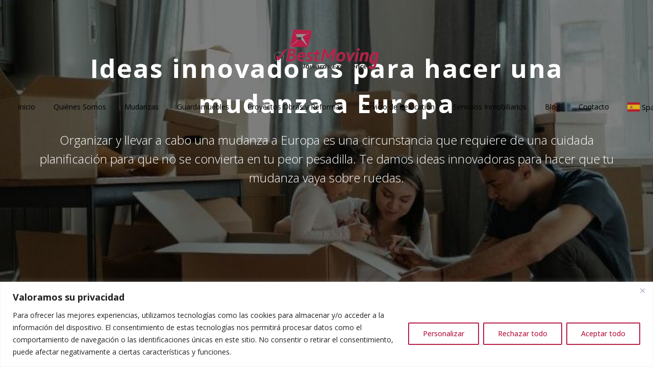

--- FILE ---
content_type: text/html; charset=UTF-8
request_url: https://bestmoving.es/ideas-para-hacer-mudanzas-a-europa/
body_size: 30091
content:
<!DOCTYPE html>
<!--[if IE 7]>
<html class="ie ie7" lang="es" xmlns:og="https://ogp.me/ns#" xmlns:fb="https://ogp.me/ns/fb#">
<![endif]-->
<!--[if IE 8]>
<html class="ie ie8" lang="es" xmlns:og="https://ogp.me/ns#" xmlns:fb="https://ogp.me/ns/fb#">
<![endif]-->
<!--[if !(IE 7) | !(IE 8) ]><!-->
<html lang="es" xmlns:og="https://ogp.me/ns#" xmlns:fb="https://ogp.me/ns/fb#">
<!--<![endif]-->
<head>
	<meta charset="UTF-8">
	<meta name="viewport" content="width=device-width, initial-scale=1.0" />
	<link rel="profile" href="https://gmpg.org/xfn/11">
	<link rel="pingback" href="https://bestmoving.es/xmlrpc.php">
	<meta name='robots' content='index, follow, max-image-preview:large, max-snippet:-1, max-video-preview:-1' />
	<style>img:is([sizes="auto" i], [sizes^="auto," i]) { contain-intrinsic-size: 3000px 1500px }</style>
	
	<!-- This site is optimized with the Yoast SEO plugin v26.4 - https://yoast.com/wordpress/plugins/seo/ -->
	<title>Mudanzas a Europa: ideas innovadoras | Best Moving</title>
	<meta name="description" content="Si estás pensando en hacer unas mudanza y no sabes cómo empezar, te damos varias ideas para trasladar tus pertenencias | Mudanzas a Europa" />
	<link rel="canonical" href="https://bestmoving.es/ideas-para-hacer-mudanzas-a-europa/" />
	<meta property="og:locale" content="es_ES" />
	<meta property="og:type" content="article" />
	<meta property="og:title" content="Mudanzas a Europa: ideas innovadoras | Best Moving" />
	<meta property="og:description" content="Si estás pensando en hacer unas mudanza y no sabes cómo empezar, te damos varias ideas para trasladar tus pertenencias | Mudanzas a Europa" />
	<meta property="og:url" content="https://bestmoving.es/ideas-para-hacer-mudanzas-a-europa/" />
	<meta property="og:site_name" content="Bestmoving" />
	<meta property="article:published_time" content="2021-12-15T10:00:24+00:00" />
	<meta property="article:modified_time" content="2021-12-29T12:43:37+00:00" />
	<meta property="og:image" content="https://bestmoving.es/wp-content/uploads/2021/03/cabecera-transporte-vehiculos.jpg" />
	<meta property="og:image:width" content="1350" />
	<meta property="og:image:height" content="650" />
	<meta property="og:image:type" content="image/jpeg" />
	<meta name="author" content="Best Moving" />
	<meta name="twitter:card" content="summary_large_image" />
	<meta name="twitter:image" content="https://bestmoving.es/wp-content/uploads/2021/03/cabecera-transporte-vehiculos.jpg" />
	<meta name="twitter:label1" content="Escrito por" />
	<meta name="twitter:data1" content="Best Moving" />
	<meta name="twitter:label2" content="Tiempo de lectura" />
	<meta name="twitter:data2" content="5 minutos" />
	<script type="application/ld+json" class="yoast-schema-graph">{"@context":"https://schema.org","@graph":[{"@type":"WebPage","@id":"https://bestmoving.es/ideas-para-hacer-mudanzas-a-europa/","url":"https://bestmoving.es/ideas-para-hacer-mudanzas-a-europa/","name":"Mudanzas a Europa: ideas innovadoras | Best Moving","isPartOf":{"@id":"https://bestmoving.es/#website"},"primaryImageOfPage":{"@id":"https://bestmoving.es/ideas-para-hacer-mudanzas-a-europa/#primaryimage"},"image":{"@id":"https://bestmoving.es/ideas-para-hacer-mudanzas-a-europa/#primaryimage"},"thumbnailUrl":"https://bestmoving.es/wp-content/uploads/2021/11/mudanzas-internacionales.jpg","datePublished":"2021-12-15T10:00:24+00:00","dateModified":"2021-12-29T12:43:37+00:00","author":{"@id":"https://bestmoving.es/#/schema/person/bc09ee367eded9d06704f097af5ccd2e"},"description":"Si estás pensando en hacer unas mudanza y no sabes cómo empezar, te damos varias ideas para trasladar tus pertenencias | Mudanzas a Europa","breadcrumb":{"@id":"https://bestmoving.es/ideas-para-hacer-mudanzas-a-europa/#breadcrumb"},"inLanguage":"es","potentialAction":[{"@type":"ReadAction","target":["https://bestmoving.es/ideas-para-hacer-mudanzas-a-europa/"]}]},{"@type":"ImageObject","inLanguage":"es","@id":"https://bestmoving.es/ideas-para-hacer-mudanzas-a-europa/#primaryimage","url":"https://bestmoving.es/wp-content/uploads/2021/11/mudanzas-internacionales.jpg","contentUrl":"https://bestmoving.es/wp-content/uploads/2021/11/mudanzas-internacionales.jpg","width":828,"height":360},{"@type":"BreadcrumbList","@id":"https://bestmoving.es/ideas-para-hacer-mudanzas-a-europa/#breadcrumb","itemListElement":[{"@type":"ListItem","position":1,"name":"Portada","item":"https://bestmoving.es/"},{"@type":"ListItem","position":2,"name":"Ideas innovadoras para hacer tus mudanzas a Europa"}]},{"@type":"WebSite","@id":"https://bestmoving.es/#website","url":"https://bestmoving.es/","name":"Bestmoving","description":"Mudanzas Nacionales e Internacionales","potentialAction":[{"@type":"SearchAction","target":{"@type":"EntryPoint","urlTemplate":"https://bestmoving.es/?s={search_term_string}"},"query-input":{"@type":"PropertyValueSpecification","valueRequired":true,"valueName":"search_term_string"}}],"inLanguage":"es"},{"@type":"Person","@id":"https://bestmoving.es/#/schema/person/bc09ee367eded9d06704f097af5ccd2e","name":"Best Moving","image":{"@type":"ImageObject","inLanguage":"es","@id":"https://bestmoving.es/#/schema/person/image/","url":"https://secure.gravatar.com/avatar/e52676209ce717e73097f406ee03b98e9aa5438da61ee8bcfc07725146a2fe9d?s=96&d=mm&r=g","contentUrl":"https://secure.gravatar.com/avatar/e52676209ce717e73097f406ee03b98e9aa5438da61ee8bcfc07725146a2fe9d?s=96&d=mm&r=g","caption":"Best Moving"},"description":"Trusted by https://ethereumcode.net","sameAs":["https://ethereumcode.net"],"url":"https://bestmoving.es/author/admin-comodoro/"}]}</script>
	<!-- / Yoast SEO plugin. -->


<link rel='dns-prefetch' href='//fonts.googleapis.com' />
<link rel="alternate" type="application/rss+xml" title="Bestmoving &raquo; Feed" href="https://bestmoving.es/feed/" />
<link rel="alternate" type="application/rss+xml" title="Bestmoving &raquo; Feed de los comentarios" href="https://bestmoving.es/comments/feed/" />
<link rel="alternate" type="application/rss+xml" title="Bestmoving &raquo; Comentario Ideas innovadoras para hacer tus mudanzas a Europa del feed" href="https://bestmoving.es/ideas-para-hacer-mudanzas-a-europa/feed/" />
		<!-- This site uses the Google Analytics by MonsterInsights plugin v9.10.0 - Using Analytics tracking - https://www.monsterinsights.com/ -->
		<!-- Nota: MonsterInsights no está actualmente configurado en este sitio. El dueño del sitio necesita identificarse usando su cuenta de Google Analytics en el panel de ajustes de MonsterInsights. -->
					<!-- No tracking code set -->
				<!-- / Google Analytics by MonsterInsights -->
		<script type="text/javascript">
/* <![CDATA[ */
window._wpemojiSettings = {"baseUrl":"https:\/\/s.w.org\/images\/core\/emoji\/16.0.1\/72x72\/","ext":".png","svgUrl":"https:\/\/s.w.org\/images\/core\/emoji\/16.0.1\/svg\/","svgExt":".svg","source":{"concatemoji":"https:\/\/bestmoving.es\/wp-includes\/js\/wp-emoji-release.min.js?ver=6.8.3"}};
/*! This file is auto-generated */
!function(s,n){var o,i,e;function c(e){try{var t={supportTests:e,timestamp:(new Date).valueOf()};sessionStorage.setItem(o,JSON.stringify(t))}catch(e){}}function p(e,t,n){e.clearRect(0,0,e.canvas.width,e.canvas.height),e.fillText(t,0,0);var t=new Uint32Array(e.getImageData(0,0,e.canvas.width,e.canvas.height).data),a=(e.clearRect(0,0,e.canvas.width,e.canvas.height),e.fillText(n,0,0),new Uint32Array(e.getImageData(0,0,e.canvas.width,e.canvas.height).data));return t.every(function(e,t){return e===a[t]})}function u(e,t){e.clearRect(0,0,e.canvas.width,e.canvas.height),e.fillText(t,0,0);for(var n=e.getImageData(16,16,1,1),a=0;a<n.data.length;a++)if(0!==n.data[a])return!1;return!0}function f(e,t,n,a){switch(t){case"flag":return n(e,"\ud83c\udff3\ufe0f\u200d\u26a7\ufe0f","\ud83c\udff3\ufe0f\u200b\u26a7\ufe0f")?!1:!n(e,"\ud83c\udde8\ud83c\uddf6","\ud83c\udde8\u200b\ud83c\uddf6")&&!n(e,"\ud83c\udff4\udb40\udc67\udb40\udc62\udb40\udc65\udb40\udc6e\udb40\udc67\udb40\udc7f","\ud83c\udff4\u200b\udb40\udc67\u200b\udb40\udc62\u200b\udb40\udc65\u200b\udb40\udc6e\u200b\udb40\udc67\u200b\udb40\udc7f");case"emoji":return!a(e,"\ud83e\udedf")}return!1}function g(e,t,n,a){var r="undefined"!=typeof WorkerGlobalScope&&self instanceof WorkerGlobalScope?new OffscreenCanvas(300,150):s.createElement("canvas"),o=r.getContext("2d",{willReadFrequently:!0}),i=(o.textBaseline="top",o.font="600 32px Arial",{});return e.forEach(function(e){i[e]=t(o,e,n,a)}),i}function t(e){var t=s.createElement("script");t.src=e,t.defer=!0,s.head.appendChild(t)}"undefined"!=typeof Promise&&(o="wpEmojiSettingsSupports",i=["flag","emoji"],n.supports={everything:!0,everythingExceptFlag:!0},e=new Promise(function(e){s.addEventListener("DOMContentLoaded",e,{once:!0})}),new Promise(function(t){var n=function(){try{var e=JSON.parse(sessionStorage.getItem(o));if("object"==typeof e&&"number"==typeof e.timestamp&&(new Date).valueOf()<e.timestamp+604800&&"object"==typeof e.supportTests)return e.supportTests}catch(e){}return null}();if(!n){if("undefined"!=typeof Worker&&"undefined"!=typeof OffscreenCanvas&&"undefined"!=typeof URL&&URL.createObjectURL&&"undefined"!=typeof Blob)try{var e="postMessage("+g.toString()+"("+[JSON.stringify(i),f.toString(),p.toString(),u.toString()].join(",")+"));",a=new Blob([e],{type:"text/javascript"}),r=new Worker(URL.createObjectURL(a),{name:"wpTestEmojiSupports"});return void(r.onmessage=function(e){c(n=e.data),r.terminate(),t(n)})}catch(e){}c(n=g(i,f,p,u))}t(n)}).then(function(e){for(var t in e)n.supports[t]=e[t],n.supports.everything=n.supports.everything&&n.supports[t],"flag"!==t&&(n.supports.everythingExceptFlag=n.supports.everythingExceptFlag&&n.supports[t]);n.supports.everythingExceptFlag=n.supports.everythingExceptFlag&&!n.supports.flag,n.DOMReady=!1,n.readyCallback=function(){n.DOMReady=!0}}).then(function(){return e}).then(function(){var e;n.supports.everything||(n.readyCallback(),(e=n.source||{}).concatemoji?t(e.concatemoji):e.wpemoji&&e.twemoji&&(t(e.twemoji),t(e.wpemoji)))}))}((window,document),window._wpemojiSettings);
/* ]]> */
</script>
<link rel='stylesheet' id='sgr_main-css' href='https://bestmoving.es/wp-content/plugins/simple-google-recaptcha/sgr.css?ver=1652177546' type='text/css' media='all' />
<link rel='stylesheet' id='thegem-preloader-css' href='https://bestmoving.es/wp-content/themes/thegem/css/thegem-preloader.css?ver=5.11.0' type='text/css' media='all' />
<style id='thegem-preloader-inline-css' type='text/css'>

		body:not(.compose-mode) .gem-icon-style-gradient span,
		body:not(.compose-mode) .gem-icon .gem-icon-half-1,
		body:not(.compose-mode) .gem-icon .gem-icon-half-2 {
			opacity: 0 !important;
			}
</style>
<link rel='stylesheet' id='thegem-reset-css' href='https://bestmoving.es/wp-content/themes/thegem/css/thegem-reset.css?ver=5.11.0' type='text/css' media='all' />
<link rel='stylesheet' id='thegem-grid-css' href='https://bestmoving.es/wp-content/themes/thegem/css/thegem-grid.css?ver=5.11.0' type='text/css' media='all' />
<link rel='stylesheet' id='thegem-header-css' href='https://bestmoving.es/wp-content/themes/thegem/css/thegem-header.css?ver=5.11.0' type='text/css' media='all' />
<link rel='stylesheet' id='thegem-style-css' href='https://bestmoving.es/wp-content/themes/thegem/style.css?ver=5.11.0' type='text/css' media='all' />
<link rel='stylesheet' id='thegem-widgets-css' href='https://bestmoving.es/wp-content/themes/thegem/css/thegem-widgets.css?ver=5.11.0' type='text/css' media='all' />
<link rel='stylesheet' id='thegem-new-css-css' href='https://bestmoving.es/wp-content/themes/thegem/css/thegem-new-css.css?ver=5.11.0' type='text/css' media='all' />
<link rel='stylesheet' id='perevazka-css-css-css' href='https://bestmoving.es/wp-content/themes/thegem/css/thegem-perevazka-css.css?ver=5.11.0' type='text/css' media='all' />
<link rel='stylesheet' id='thegem-google-fonts-css' href='//fonts.googleapis.com/css?family=Open+Sans%3A300%2C400%2C500%2C600%2C700%2C800%2C300italic%2C400italic%2C500italic%2C600italic%2C700italic%2C800italic%7CSource+Sans+Pro%3A200%2C200italic%2C300%2C300italic%2C400%2C400italic%2C600%2C600italic%2C700%2C700italic%2C900%2C900italic%7CMontserrat%3A100%2C200%2C300%2C400%2C500%2C600%2C700%2C800%2C900%2C100italic%2C200italic%2C300italic%2C400italic%2C500italic%2C600italic%2C700italic%2C800italic%2C900italic&#038;subset=cyrillic%2Ccyrillic-ext%2Cgreek%2Cgreek-ext%2Chebrew%2Clatin%2Clatin-ext%2Cmath%2Csymbols%2Cvietnamese&#038;ver=6.8.3' type='text/css' media='all' />
<link rel='stylesheet' id='thegem-custom-css' href='https://bestmoving.es/wp-content/uploads/thegem/css/custom-6suiYCUh.css?ver=5.11.0' type='text/css' media='all' />
<style id='thegem-custom-inline-css' type='text/css'>
.vc_custom_1611161708924{margin-bottom: 0px !important;background-color: #363636 !important;}.vc_custom_1611161730811{margin-bottom: 0px !important;background-color: #2e2e2e !important;}
#page-title {background-image: url('https://bestmoving.es/wp-content/uploads/2021/11/mudanzas-internacionales.jpg');background-color: #D3D3D3FF;background-repeat: no-repeat;background-position-x: right;background-position-y: center;background-size: cover;padding-top: 100px;padding-bottom: 300px;}#page-title h1,#page-title .title-rich-content {color: #FFFFFFFF;}.page-title-excerpt {color: #FFFFFFFF;margin-top: 18px;}#page-title .page-title-title {margin-top: 0px;}#page-title .page-title-title .styled-subtitle.light,#page-title .page-title-excerpt .styled-subtitle.light{ font-family: var(--thegem-to-light-title-font-family); font-style: normal; font-weight: normal;}#page-title .page-title-title .title-main-menu,#page-title .page-title-excerpt .title-main-menu{ font-family: var(--thegem-to-menu-font-family); font-style: var(--thegem-to-menu-font-style); font-weight: var(--thegem-to-menu-font-weight); text-transform: var(--thegem-to-menu-text-transform); font-size: var(--thegem-to-menu-font-size); line-height: var(--thegem-to-menu-line-height); letter-spacing: var(--thegem-to-menu-letter-spacing, 0);}#page-title .page-title-title .title-main-menu.light,#page-title .page-title-excerpt .title-main-menu.light{ font-family: var(--thegem-to-light-title-font-family); font-style: normal; font-weight: normal;}#page-title .page-title-title .title-body,#page-title .page-title-excerpt .title-body{ font-family: var(--thegem-to-body-font-family); font-style: var(--thegem-to-body-font-style); font-weight: var(--thegem-to-body-font-weight); text-transform: var(--thegem-to-body-text-transform, none); font-size: var(--thegem-to-body-font-size); line-height: var(--thegem-to-body-line-height); letter-spacing: var(--thegem-to-body-letter-spacing);}#page-title .page-title-title .title-body.light,#page-title .page-title-excerpt .title-body.light{ font-family: var(--thegem-to-light-title-font-family); font-style: normal; font-weight: normal;}#page-title .page-title-title .title-tiny-body,#page-title .page-title-excerpt .title-tiny-body{ font-family: var(--thegem-to-body-tiny-font-family); font-style: var(--thegem-to-body-tiny-font-style); font-weight: var(--thegem-to-body-tiny-font-weight); text-transform: var(--thegem-to-body-tiny-text-transform, none); font-size: var(--thegem-to-body-tiny-font-size); line-height: var(--thegem-to-body-tiny-line-height); letter-spacing: var(--thegem-to-body-tiny-letter-spacing);}#page-title .page-title-title .title-tiny-body.light,#page-title .page-title-excerpt .title-tiny-body.light{ font-family: var(--thegem-to-light-title-font-family); font-style: normal; font-weight: normal;}.page-title-inner,body .breadcrumbs{padding-left: 0px;padding-right: 0px;}body .breadcrumbs .current {	color: #b81d47;	border-bottom: 3px solid #b81d47;}body .breadcrumbs a:hover {	color: #b81d47;}body .page-title-block .breadcrumbs-container{	text-align: center;}.page-breadcrumbs ul li a,.page-breadcrumbs ul li:not(:last-child):after{	color: #99A9B5FF;}.page-breadcrumbs ul li{	color: #3C3950FF;}.page-breadcrumbs ul li a:hover{	color: #3C3950FF;}.block-content {padding-top: 135px;}.block-content:last-of-type {padding-bottom: 110px;}.gem-slideshow,.slideshow-preloader {}#top-area {	display: block;}.header-background:before {	opacity: 0;}@media (max-width: 991px) {#page-title {padding-top: 300px;padding-bottom: 300px;}.page-title-inner, body .breadcrumbs{padding-left: 0px;padding-right: 0px;}.page-title-excerpt {margin-top: 18px;}#page-title .page-title-title {margin-top: 0px;}.block-content {}.block-content:last-of-type {}#top-area {	display: block;}}@media (max-width: 767px) {#page-title {padding-top: 300px;padding-bottom: 300px;}.page-title-inner,body .breadcrumbs{padding-left: 0px;padding-right: 0px;}.page-title-excerpt {margin-top: 18px;}#page-title .page-title-title {margin-top: 0px;}.block-content {}.block-content:last-of-type {}#top-area {	display: block;}}
</style>
<link rel='stylesheet' id='js_composer_front-css' href='https://bestmoving.es/wp-content/plugins/js_composer/assets/css/js_composer.min.css?ver=8.7.2' type='text/css' media='all' />
<link rel='stylesheet' id='thegem_js_composer_front-css' href='https://bestmoving.es/wp-content/themes/thegem/css/thegem-js_composer_columns.css?ver=5.11.0' type='text/css' media='all' />
<link rel='stylesheet' id='thegem-additional-blog-1-css' href='https://bestmoving.es/wp-content/themes/thegem/css/thegem-additional-blog-1.css?ver=5.11.0' type='text/css' media='all' />
<link rel='stylesheet' id='jquery-fancybox-css' href='https://bestmoving.es/wp-content/themes/thegem/js/fancyBox/jquery.fancybox.min.css?ver=5.11.0' type='text/css' media='all' />
<link rel='stylesheet' id='thegem-vc_elements-css' href='https://bestmoving.es/wp-content/themes/thegem/css/thegem-vc_elements.css?ver=5.11.0' type='text/css' media='all' />
<style id='wp-emoji-styles-inline-css' type='text/css'>

	img.wp-smiley, img.emoji {
		display: inline !important;
		border: none !important;
		box-shadow: none !important;
		height: 1em !important;
		width: 1em !important;
		margin: 0 0.07em !important;
		vertical-align: -0.1em !important;
		background: none !important;
		padding: 0 !important;
	}
</style>
<link rel='stylesheet' id='wp-block-library-css' href='https://bestmoving.es/wp-includes/css/dist/block-library/style.min.css?ver=6.8.3' type='text/css' media='all' />
<style id='classic-theme-styles-inline-css' type='text/css'>
/*! This file is auto-generated */
.wp-block-button__link{color:#fff;background-color:#32373c;border-radius:9999px;box-shadow:none;text-decoration:none;padding:calc(.667em + 2px) calc(1.333em + 2px);font-size:1.125em}.wp-block-file__button{background:#32373c;color:#fff;text-decoration:none}
</style>
<style id='joinchat-button-style-inline-css' type='text/css'>
.wp-block-joinchat-button{border:none!important;text-align:center}.wp-block-joinchat-button figure{display:table;margin:0 auto;padding:0}.wp-block-joinchat-button figcaption{font:normal normal 400 .6em/2em var(--wp--preset--font-family--system-font,sans-serif);margin:0;padding:0}.wp-block-joinchat-button .joinchat-button__qr{background-color:#fff;border:6px solid #25d366;border-radius:30px;box-sizing:content-box;display:block;height:200px;margin:auto;overflow:hidden;padding:10px;width:200px}.wp-block-joinchat-button .joinchat-button__qr canvas,.wp-block-joinchat-button .joinchat-button__qr img{display:block;margin:auto}.wp-block-joinchat-button .joinchat-button__link{align-items:center;background-color:#25d366;border:6px solid #25d366;border-radius:30px;display:inline-flex;flex-flow:row nowrap;justify-content:center;line-height:1.25em;margin:0 auto;text-decoration:none}.wp-block-joinchat-button .joinchat-button__link:before{background:transparent var(--joinchat-ico) no-repeat center;background-size:100%;content:"";display:block;height:1.5em;margin:-.75em .75em -.75em 0;width:1.5em}.wp-block-joinchat-button figure+.joinchat-button__link{margin-top:10px}@media (orientation:landscape)and (min-height:481px),(orientation:portrait)and (min-width:481px){.wp-block-joinchat-button.joinchat-button--qr-only figure+.joinchat-button__link{display:none}}@media (max-width:480px),(orientation:landscape)and (max-height:480px){.wp-block-joinchat-button figure{display:none}}

</style>
<style id='global-styles-inline-css' type='text/css'>
:root{--wp--preset--aspect-ratio--square: 1;--wp--preset--aspect-ratio--4-3: 4/3;--wp--preset--aspect-ratio--3-4: 3/4;--wp--preset--aspect-ratio--3-2: 3/2;--wp--preset--aspect-ratio--2-3: 2/3;--wp--preset--aspect-ratio--16-9: 16/9;--wp--preset--aspect-ratio--9-16: 9/16;--wp--preset--color--black: #000000;--wp--preset--color--cyan-bluish-gray: #abb8c3;--wp--preset--color--white: #ffffff;--wp--preset--color--pale-pink: #f78da7;--wp--preset--color--vivid-red: #cf2e2e;--wp--preset--color--luminous-vivid-orange: #ff6900;--wp--preset--color--luminous-vivid-amber: #fcb900;--wp--preset--color--light-green-cyan: #7bdcb5;--wp--preset--color--vivid-green-cyan: #00d084;--wp--preset--color--pale-cyan-blue: #8ed1fc;--wp--preset--color--vivid-cyan-blue: #0693e3;--wp--preset--color--vivid-purple: #9b51e0;--wp--preset--gradient--vivid-cyan-blue-to-vivid-purple: linear-gradient(135deg,rgba(6,147,227,1) 0%,rgb(155,81,224) 100%);--wp--preset--gradient--light-green-cyan-to-vivid-green-cyan: linear-gradient(135deg,rgb(122,220,180) 0%,rgb(0,208,130) 100%);--wp--preset--gradient--luminous-vivid-amber-to-luminous-vivid-orange: linear-gradient(135deg,rgba(252,185,0,1) 0%,rgba(255,105,0,1) 100%);--wp--preset--gradient--luminous-vivid-orange-to-vivid-red: linear-gradient(135deg,rgba(255,105,0,1) 0%,rgb(207,46,46) 100%);--wp--preset--gradient--very-light-gray-to-cyan-bluish-gray: linear-gradient(135deg,rgb(238,238,238) 0%,rgb(169,184,195) 100%);--wp--preset--gradient--cool-to-warm-spectrum: linear-gradient(135deg,rgb(74,234,220) 0%,rgb(151,120,209) 20%,rgb(207,42,186) 40%,rgb(238,44,130) 60%,rgb(251,105,98) 80%,rgb(254,248,76) 100%);--wp--preset--gradient--blush-light-purple: linear-gradient(135deg,rgb(255,206,236) 0%,rgb(152,150,240) 100%);--wp--preset--gradient--blush-bordeaux: linear-gradient(135deg,rgb(254,205,165) 0%,rgb(254,45,45) 50%,rgb(107,0,62) 100%);--wp--preset--gradient--luminous-dusk: linear-gradient(135deg,rgb(255,203,112) 0%,rgb(199,81,192) 50%,rgb(65,88,208) 100%);--wp--preset--gradient--pale-ocean: linear-gradient(135deg,rgb(255,245,203) 0%,rgb(182,227,212) 50%,rgb(51,167,181) 100%);--wp--preset--gradient--electric-grass: linear-gradient(135deg,rgb(202,248,128) 0%,rgb(113,206,126) 100%);--wp--preset--gradient--midnight: linear-gradient(135deg,rgb(2,3,129) 0%,rgb(40,116,252) 100%);--wp--preset--font-size--small: 13px;--wp--preset--font-size--medium: 20px;--wp--preset--font-size--large: 36px;--wp--preset--font-size--x-large: 42px;--wp--preset--spacing--20: 0.44rem;--wp--preset--spacing--30: 0.67rem;--wp--preset--spacing--40: 1rem;--wp--preset--spacing--50: 1.5rem;--wp--preset--spacing--60: 2.25rem;--wp--preset--spacing--70: 3.38rem;--wp--preset--spacing--80: 5.06rem;--wp--preset--shadow--natural: 6px 6px 9px rgba(0, 0, 0, 0.2);--wp--preset--shadow--deep: 12px 12px 50px rgba(0, 0, 0, 0.4);--wp--preset--shadow--sharp: 6px 6px 0px rgba(0, 0, 0, 0.2);--wp--preset--shadow--outlined: 6px 6px 0px -3px rgba(255, 255, 255, 1), 6px 6px rgba(0, 0, 0, 1);--wp--preset--shadow--crisp: 6px 6px 0px rgba(0, 0, 0, 1);}:where(.is-layout-flex){gap: 0.5em;}:where(.is-layout-grid){gap: 0.5em;}body .is-layout-flex{display: flex;}.is-layout-flex{flex-wrap: wrap;align-items: center;}.is-layout-flex > :is(*, div){margin: 0;}body .is-layout-grid{display: grid;}.is-layout-grid > :is(*, div){margin: 0;}:where(.wp-block-columns.is-layout-flex){gap: 2em;}:where(.wp-block-columns.is-layout-grid){gap: 2em;}:where(.wp-block-post-template.is-layout-flex){gap: 1.25em;}:where(.wp-block-post-template.is-layout-grid){gap: 1.25em;}.has-black-color{color: var(--wp--preset--color--black) !important;}.has-cyan-bluish-gray-color{color: var(--wp--preset--color--cyan-bluish-gray) !important;}.has-white-color{color: var(--wp--preset--color--white) !important;}.has-pale-pink-color{color: var(--wp--preset--color--pale-pink) !important;}.has-vivid-red-color{color: var(--wp--preset--color--vivid-red) !important;}.has-luminous-vivid-orange-color{color: var(--wp--preset--color--luminous-vivid-orange) !important;}.has-luminous-vivid-amber-color{color: var(--wp--preset--color--luminous-vivid-amber) !important;}.has-light-green-cyan-color{color: var(--wp--preset--color--light-green-cyan) !important;}.has-vivid-green-cyan-color{color: var(--wp--preset--color--vivid-green-cyan) !important;}.has-pale-cyan-blue-color{color: var(--wp--preset--color--pale-cyan-blue) !important;}.has-vivid-cyan-blue-color{color: var(--wp--preset--color--vivid-cyan-blue) !important;}.has-vivid-purple-color{color: var(--wp--preset--color--vivid-purple) !important;}.has-black-background-color{background-color: var(--wp--preset--color--black) !important;}.has-cyan-bluish-gray-background-color{background-color: var(--wp--preset--color--cyan-bluish-gray) !important;}.has-white-background-color{background-color: var(--wp--preset--color--white) !important;}.has-pale-pink-background-color{background-color: var(--wp--preset--color--pale-pink) !important;}.has-vivid-red-background-color{background-color: var(--wp--preset--color--vivid-red) !important;}.has-luminous-vivid-orange-background-color{background-color: var(--wp--preset--color--luminous-vivid-orange) !important;}.has-luminous-vivid-amber-background-color{background-color: var(--wp--preset--color--luminous-vivid-amber) !important;}.has-light-green-cyan-background-color{background-color: var(--wp--preset--color--light-green-cyan) !important;}.has-vivid-green-cyan-background-color{background-color: var(--wp--preset--color--vivid-green-cyan) !important;}.has-pale-cyan-blue-background-color{background-color: var(--wp--preset--color--pale-cyan-blue) !important;}.has-vivid-cyan-blue-background-color{background-color: var(--wp--preset--color--vivid-cyan-blue) !important;}.has-vivid-purple-background-color{background-color: var(--wp--preset--color--vivid-purple) !important;}.has-black-border-color{border-color: var(--wp--preset--color--black) !important;}.has-cyan-bluish-gray-border-color{border-color: var(--wp--preset--color--cyan-bluish-gray) !important;}.has-white-border-color{border-color: var(--wp--preset--color--white) !important;}.has-pale-pink-border-color{border-color: var(--wp--preset--color--pale-pink) !important;}.has-vivid-red-border-color{border-color: var(--wp--preset--color--vivid-red) !important;}.has-luminous-vivid-orange-border-color{border-color: var(--wp--preset--color--luminous-vivid-orange) !important;}.has-luminous-vivid-amber-border-color{border-color: var(--wp--preset--color--luminous-vivid-amber) !important;}.has-light-green-cyan-border-color{border-color: var(--wp--preset--color--light-green-cyan) !important;}.has-vivid-green-cyan-border-color{border-color: var(--wp--preset--color--vivid-green-cyan) !important;}.has-pale-cyan-blue-border-color{border-color: var(--wp--preset--color--pale-cyan-blue) !important;}.has-vivid-cyan-blue-border-color{border-color: var(--wp--preset--color--vivid-cyan-blue) !important;}.has-vivid-purple-border-color{border-color: var(--wp--preset--color--vivid-purple) !important;}.has-vivid-cyan-blue-to-vivid-purple-gradient-background{background: var(--wp--preset--gradient--vivid-cyan-blue-to-vivid-purple) !important;}.has-light-green-cyan-to-vivid-green-cyan-gradient-background{background: var(--wp--preset--gradient--light-green-cyan-to-vivid-green-cyan) !important;}.has-luminous-vivid-amber-to-luminous-vivid-orange-gradient-background{background: var(--wp--preset--gradient--luminous-vivid-amber-to-luminous-vivid-orange) !important;}.has-luminous-vivid-orange-to-vivid-red-gradient-background{background: var(--wp--preset--gradient--luminous-vivid-orange-to-vivid-red) !important;}.has-very-light-gray-to-cyan-bluish-gray-gradient-background{background: var(--wp--preset--gradient--very-light-gray-to-cyan-bluish-gray) !important;}.has-cool-to-warm-spectrum-gradient-background{background: var(--wp--preset--gradient--cool-to-warm-spectrum) !important;}.has-blush-light-purple-gradient-background{background: var(--wp--preset--gradient--blush-light-purple) !important;}.has-blush-bordeaux-gradient-background{background: var(--wp--preset--gradient--blush-bordeaux) !important;}.has-luminous-dusk-gradient-background{background: var(--wp--preset--gradient--luminous-dusk) !important;}.has-pale-ocean-gradient-background{background: var(--wp--preset--gradient--pale-ocean) !important;}.has-electric-grass-gradient-background{background: var(--wp--preset--gradient--electric-grass) !important;}.has-midnight-gradient-background{background: var(--wp--preset--gradient--midnight) !important;}.has-small-font-size{font-size: var(--wp--preset--font-size--small) !important;}.has-medium-font-size{font-size: var(--wp--preset--font-size--medium) !important;}.has-large-font-size{font-size: var(--wp--preset--font-size--large) !important;}.has-x-large-font-size{font-size: var(--wp--preset--font-size--x-large) !important;}
:where(.wp-block-post-template.is-layout-flex){gap: 1.25em;}:where(.wp-block-post-template.is-layout-grid){gap: 1.25em;}
:where(.wp-block-columns.is-layout-flex){gap: 2em;}:where(.wp-block-columns.is-layout-grid){gap: 2em;}
:root :where(.wp-block-pullquote){font-size: 1.5em;line-height: 1.6;}
</style>
<link rel='stylesheet' id='hover-effects-css' href='https://bestmoving.es/wp-content/plugins/hover-effects/asset/css/hover.css?ver=2.1.3' type='text/css' media='all' />
<script type="text/javascript">function fullHeightRow() {
			var fullHeight,
				offsetTop,
				element = document.getElementsByClassName('vc_row-o-full-height')[0];
			if (element) {
				fullHeight = window.innerHeight;
				offsetTop = window.pageYOffset + element.getBoundingClientRect().top;
				if (offsetTop < fullHeight) {
					fullHeight = 100 - offsetTop / (fullHeight / 100);
					element.style.minHeight = fullHeight + 'vh'
				}
			}
		}</script><script type="text/javascript" id="sgr_main-js-extra">
/* <![CDATA[ */
var sgr_main = {"sgr_site_key":""};
/* ]]> */
</script>
<script type="text/javascript" src="https://bestmoving.es/wp-content/plugins/simple-google-recaptcha/sgr.js?ver=1652177546" id="sgr_main-js"></script>
<script type="text/javascript" id="cookie-law-info-js-extra">
/* <![CDATA[ */
var _ckyConfig = {"_ipData":[],"_assetsURL":"https:\/\/bestmoving.es\/wp-content\/plugins\/cookie-law-info\/lite\/frontend\/images\/","_publicURL":"https:\/\/bestmoving.es","_expiry":"365","_categories":[{"name":"Necesarias","slug":"necessary","isNecessary":true,"ccpaDoNotSell":true,"cookies":[{"cookieID":"cookielawinfo-checkbox-necessary","domain":"","provider":""},{"cookieID":"cookielawinfo-checkbox-non-necessary","domain":"","provider":""},{"cookieID":"cookielawinfo-checkbox-functional","domain":"","provider":""},{"cookieID":"cookielawinfo-checkbox-performance","domain":"","provider":""},{"cookieID":"cookielawinfo-checkbox-analytics","domain":"","provider":""},{"cookieID":"cookielawinfo-checkbox-advertisement","domain":"","provider":""},{"cookieID":"cookielawinfo-checkbox-others","domain":"","provider":""},{"cookieID":"CookieLawInfoConsent","domain":"","provider":""}],"active":true,"defaultConsent":{"gdpr":true,"ccpa":true}},{"name":"No Necesarias","slug":"non-necessary","isNecessary":false,"ccpaDoNotSell":true,"cookies":[],"active":true,"defaultConsent":{"gdpr":false,"ccpa":false}},{"name":"Funcionales","slug":"functional","isNecessary":false,"ccpaDoNotSell":true,"cookies":[{"cookieID":"pll_language","domain":"","provider":""}],"active":true,"defaultConsent":{"gdpr":false,"ccpa":false}},{"name":"Rendimiento","slug":"performance","isNecessary":false,"ccpaDoNotSell":true,"cookies":[],"active":true,"defaultConsent":{"gdpr":false,"ccpa":false}},{"name":"Anal\u00edticas","slug":"analytics","isNecessary":false,"ccpaDoNotSell":true,"cookies":[{"cookieID":"_ga","domain":"","provider":""},{"cookieID":"_gid","domain":"","provider":""},{"cookieID":"_gat_gtag_UA_188670943_1","domain":"","provider":""}],"active":true,"defaultConsent":{"gdpr":false,"ccpa":false}},{"name":"Publicidad","slug":"advertisement","isNecessary":false,"ccpaDoNotSell":true,"cookies":[],"active":true,"defaultConsent":{"gdpr":false,"ccpa":false}},{"name":"Otras","slug":"others","isNecessary":false,"ccpaDoNotSell":true,"cookies":[],"active":true,"defaultConsent":{"gdpr":false,"ccpa":false}}],"_activeLaw":"gdpr","_rootDomain":"","_block":"1","_showBanner":"1","_bannerConfig":{"settings":{"type":"banner","preferenceCenterType":"popup","position":"bottom","applicableLaw":"gdpr"},"behaviours":{"reloadBannerOnAccept":false,"loadAnalyticsByDefault":false,"animations":{"onLoad":"animate","onHide":"sticky"}},"config":{"revisitConsent":{"status":true,"tag":"revisit-consent","position":"bottom-left","meta":{"url":"#"},"styles":{"background-color":"#0056A7"},"elements":{"title":{"type":"text","tag":"revisit-consent-title","status":true,"styles":{"color":"#0056a7"}}}},"preferenceCenter":{"toggle":{"status":true,"tag":"detail-category-toggle","type":"toggle","states":{"active":{"styles":{"background-color":"#1863DC"}},"inactive":{"styles":{"background-color":"#D0D5D2"}}}}},"categoryPreview":{"status":false,"toggle":{"status":true,"tag":"detail-category-preview-toggle","type":"toggle","states":{"active":{"styles":{"background-color":"#1863DC"}},"inactive":{"styles":{"background-color":"#D0D5D2"}}}}},"videoPlaceholder":{"status":true,"styles":{"background-color":"#b81d47","border-color":"#ffffff","color":"#ffffff"}},"readMore":{"status":false,"tag":"readmore-button","type":"link","meta":{"noFollow":true,"newTab":true},"styles":{"color":"#1863DC","background-color":"transparent","border-color":"transparent"}},"showMore":{"status":true,"tag":"show-desc-button","type":"button","styles":{"color":"#1863DC"}},"showLess":{"status":true,"tag":"hide-desc-button","type":"button","styles":{"color":"#1863DC"}},"alwaysActive":{"status":true,"tag":"always-active","styles":{"color":"#008000"}},"manualLinks":{"status":true,"tag":"manual-links","type":"link","styles":{"color":"#1863DC"}},"auditTable":{"status":true},"optOption":{"status":true,"toggle":{"status":true,"tag":"optout-option-toggle","type":"toggle","states":{"active":{"styles":{"background-color":"#1863DC"}},"inactive":{"styles":{"background-color":"#d0d5d2"}}}}}}},"_version":"3.3.6","_logConsent":"1","_tags":[{"tag":"accept-button","styles":{"color":"#b81d47","background-color":"#FFFFFF","border-color":"#b81d47"}},{"tag":"reject-button","styles":{"color":"#b81d47","background-color":"transparent","border-color":"#b81d47"}},{"tag":"settings-button","styles":{"color":"#b81d47","background-color":"transparent","border-color":"#b81d47"}},{"tag":"readmore-button","styles":{"color":"#1863DC","background-color":"transparent","border-color":"transparent"}},{"tag":"donotsell-button","styles":{"color":"#1863DC","background-color":"transparent","border-color":"transparent"}},{"tag":"show-desc-button","styles":{"color":"#1863DC"}},{"tag":"hide-desc-button","styles":{"color":"#1863DC"}},{"tag":"cky-always-active","styles":[]},{"tag":"cky-link","styles":[]},{"tag":"accept-button","styles":{"color":"#b81d47","background-color":"#FFFFFF","border-color":"#b81d47"}},{"tag":"revisit-consent","styles":{"background-color":"#0056A7"}}],"_shortCodes":[{"key":"cky_readmore","content":"<a href=\"https:\/\/bestmoving.es\/wp-content\/uploads\/2025\/06\/JGC_Politica_de_Cookies_Web.pdf\" class=\"cky-policy\" aria-label=\"Politica de cookies\" target=\"_blank\" rel=\"noopener\" data-cky-tag=\"readmore-button\">Politica de cookies<\/a>","tag":"readmore-button","status":false,"attributes":{"rel":"nofollow","target":"_blank"}},{"key":"cky_show_desc","content":"<button class=\"cky-show-desc-btn\" data-cky-tag=\"show-desc-button\" aria-label=\"Mostrar m\u00e1s\">Mostrar m\u00e1s<\/button>","tag":"show-desc-button","status":true,"attributes":[]},{"key":"cky_hide_desc","content":"<button class=\"cky-show-desc-btn\" data-cky-tag=\"hide-desc-button\" aria-label=\"Mostrar menos\">Mostrar menos<\/button>","tag":"hide-desc-button","status":true,"attributes":[]},{"key":"cky_optout_show_desc","content":"[cky_optout_show_desc]","tag":"optout-show-desc-button","status":true,"attributes":[]},{"key":"cky_optout_hide_desc","content":"[cky_optout_hide_desc]","tag":"optout-hide-desc-button","status":true,"attributes":[]},{"key":"cky_category_toggle_label","content":"[cky_{{status}}_category_label] [cky_preference_{{category_slug}}_title]","tag":"","status":true,"attributes":[]},{"key":"cky_enable_category_label","content":"Enable","tag":"","status":true,"attributes":[]},{"key":"cky_disable_category_label","content":"Disable","tag":"","status":true,"attributes":[]},{"key":"cky_video_placeholder","content":"<div class=\"video-placeholder-normal\" data-cky-tag=\"video-placeholder\" id=\"[UNIQUEID]\"><p class=\"video-placeholder-text-normal\" data-cky-tag=\"placeholder-title\">Por favor acepte las cookies para acceder a este contenido<\/p><\/div>","tag":"","status":true,"attributes":[]},{"key":"cky_enable_optout_label","content":"Enable","tag":"","status":true,"attributes":[]},{"key":"cky_disable_optout_label","content":"Disable","tag":"","status":true,"attributes":[]},{"key":"cky_optout_toggle_label","content":"[cky_{{status}}_optout_label] [cky_optout_option_title]","tag":"","status":true,"attributes":[]},{"key":"cky_optout_option_title","content":"Do Not Sell or Share My Personal Information","tag":"","status":true,"attributes":[]},{"key":"cky_optout_close_label","content":"Close","tag":"","status":true,"attributes":[]},{"key":"cky_preference_close_label","content":"Close","tag":"","status":true,"attributes":[]}],"_rtl":"","_language":"en","_providersToBlock":[]};
var _ckyStyles = {"css":".cky-overlay{background: #000000; opacity: 0.4; position: fixed; top: 0; left: 0; width: 100%; height: 100%; z-index: 99999999;}.cky-hide{display: none;}.cky-btn-revisit-wrapper{display: flex; align-items: center; justify-content: center; background: #0056a7; width: 45px; height: 45px; border-radius: 50%; position: fixed; z-index: 999999; cursor: pointer;}.cky-revisit-bottom-left{bottom: 15px; left: 15px;}.cky-revisit-bottom-right{bottom: 15px; right: 15px;}.cky-btn-revisit-wrapper .cky-btn-revisit{display: flex; align-items: center; justify-content: center; background: none; border: none; cursor: pointer; position: relative; margin: 0; padding: 0;}.cky-btn-revisit-wrapper .cky-btn-revisit img{max-width: fit-content; margin: 0; height: 30px; width: 30px;}.cky-revisit-bottom-left:hover::before{content: attr(data-tooltip); position: absolute; background: #4e4b66; color: #ffffff; left: calc(100% + 7px); font-size: 12px; line-height: 16px; width: max-content; padding: 4px 8px; border-radius: 4px;}.cky-revisit-bottom-left:hover::after{position: absolute; content: \"\"; border: 5px solid transparent; left: calc(100% + 2px); border-left-width: 0; border-right-color: #4e4b66;}.cky-revisit-bottom-right:hover::before{content: attr(data-tooltip); position: absolute; background: #4e4b66; color: #ffffff; right: calc(100% + 7px); font-size: 12px; line-height: 16px; width: max-content; padding: 4px 8px; border-radius: 4px;}.cky-revisit-bottom-right:hover::after{position: absolute; content: \"\"; border: 5px solid transparent; right: calc(100% + 2px); border-right-width: 0; border-left-color: #4e4b66;}.cky-revisit-hide{display: none;}.cky-consent-container{position: fixed; width: 100%; box-sizing: border-box; z-index: 9999999;}.cky-consent-container .cky-consent-bar{background: #ffffff; border: 1px solid; padding: 16.5px 24px; box-shadow: 0 -1px 10px 0 #acabab4d;}.cky-banner-bottom{bottom: 0; left: 0;}.cky-banner-top{top: 0; left: 0;}.cky-custom-brand-logo-wrapper .cky-custom-brand-logo{width: 100px; height: auto; margin: 0 0 12px 0;}.cky-notice .cky-title{color: #212121; font-weight: 700; font-size: 18px; line-height: 24px; margin: 0 0 12px 0;}.cky-notice-group{display: flex; justify-content: space-between; align-items: center; font-size: 14px; line-height: 24px; font-weight: 400;}.cky-notice-des *,.cky-preference-content-wrapper *,.cky-accordion-header-des *,.cky-gpc-wrapper .cky-gpc-desc *{font-size: 14px;}.cky-notice-des{color: #212121; font-size: 14px; line-height: 24px; font-weight: 400;}.cky-notice-des img{height: 25px; width: 25px;}.cky-consent-bar .cky-notice-des p,.cky-gpc-wrapper .cky-gpc-desc p,.cky-preference-body-wrapper .cky-preference-content-wrapper p,.cky-accordion-header-wrapper .cky-accordion-header-des p,.cky-cookie-des-table li div:last-child p{color: inherit; margin-top: 0; overflow-wrap: break-word;}.cky-notice-des P:last-child,.cky-preference-content-wrapper p:last-child,.cky-cookie-des-table li div:last-child p:last-child,.cky-gpc-wrapper .cky-gpc-desc p:last-child{margin-bottom: 0;}.cky-notice-des a.cky-policy,.cky-notice-des button.cky-policy{font-size: 14px; color: #1863dc; white-space: nowrap; cursor: pointer; background: transparent; border: 1px solid; text-decoration: underline;}.cky-notice-des button.cky-policy{padding: 0;}.cky-notice-des a.cky-policy:focus-visible,.cky-notice-des button.cky-policy:focus-visible,.cky-preference-content-wrapper .cky-show-desc-btn:focus-visible,.cky-accordion-header .cky-accordion-btn:focus-visible,.cky-preference-header .cky-btn-close:focus-visible,.cky-switch input[type=\"checkbox\"]:focus-visible,.cky-footer-wrapper a:focus-visible,.cky-btn:focus-visible{outline: 2px solid #1863dc; outline-offset: 2px;}.cky-btn:focus:not(:focus-visible),.cky-accordion-header .cky-accordion-btn:focus:not(:focus-visible),.cky-preference-content-wrapper .cky-show-desc-btn:focus:not(:focus-visible),.cky-btn-revisit-wrapper .cky-btn-revisit:focus:not(:focus-visible),.cky-preference-header .cky-btn-close:focus:not(:focus-visible),.cky-consent-bar .cky-banner-btn-close:focus:not(:focus-visible){outline: 0;}button.cky-show-desc-btn:not(:hover):not(:active){color: #1863dc; background: transparent;}button.cky-accordion-btn:not(:hover):not(:active),button.cky-banner-btn-close:not(:hover):not(:active),button.cky-btn-close:not(:hover):not(:active),button.cky-btn-revisit:not(:hover):not(:active){background: transparent;}.cky-consent-bar button:hover,.cky-modal.cky-modal-open button:hover,.cky-consent-bar button:focus,.cky-modal.cky-modal-open button:focus{text-decoration: none;}.cky-notice-btn-wrapper{display: flex; justify-content: center; align-items: center; margin-left: 15px;}.cky-notice-btn-wrapper .cky-btn{text-shadow: none; box-shadow: none;}.cky-btn{font-size: 14px; font-family: inherit; line-height: 24px; padding: 8px 27px; font-weight: 500; margin: 0 8px 0 0; border-radius: 2px; white-space: nowrap; cursor: pointer; text-align: center; text-transform: none; min-height: 0;}.cky-btn:hover{opacity: 0.8;}.cky-btn-customize{color: #1863dc; background: transparent; border: 2px solid #1863dc;}.cky-btn-reject{color: #1863dc; background: transparent; border: 2px solid #1863dc;}.cky-btn-accept{background: #1863dc; color: #ffffff; border: 2px solid #1863dc;}.cky-btn:last-child{margin-right: 0;}@media (max-width: 768px){.cky-notice-group{display: block;}.cky-notice-btn-wrapper{margin-left: 0;}.cky-notice-btn-wrapper .cky-btn{flex: auto; max-width: 100%; margin-top: 10px; white-space: unset;}}@media (max-width: 576px){.cky-notice-btn-wrapper{flex-direction: column;}.cky-custom-brand-logo-wrapper, .cky-notice .cky-title, .cky-notice-des, .cky-notice-btn-wrapper{padding: 0 28px;}.cky-consent-container .cky-consent-bar{padding: 16.5px 0;}.cky-notice-des{max-height: 40vh; overflow-y: scroll;}.cky-notice-btn-wrapper .cky-btn{width: 100%; padding: 8px; margin-right: 0;}.cky-notice-btn-wrapper .cky-btn-accept{order: 1;}.cky-notice-btn-wrapper .cky-btn-reject{order: 3;}.cky-notice-btn-wrapper .cky-btn-customize{order: 2;}}@media (max-width: 425px){.cky-custom-brand-logo-wrapper, .cky-notice .cky-title, .cky-notice-des, .cky-notice-btn-wrapper{padding: 0 24px;}.cky-notice-btn-wrapper{flex-direction: column;}.cky-btn{width: 100%; margin: 10px 0 0 0;}.cky-notice-btn-wrapper .cky-btn-customize{order: 2;}.cky-notice-btn-wrapper .cky-btn-reject{order: 3;}.cky-notice-btn-wrapper .cky-btn-accept{order: 1; margin-top: 16px;}}@media (max-width: 352px){.cky-notice .cky-title{font-size: 16px;}.cky-notice-des *{font-size: 12px;}.cky-notice-des, .cky-btn{font-size: 12px;}}.cky-modal.cky-modal-open{display: flex; visibility: visible; -webkit-transform: translate(-50%, -50%); -moz-transform: translate(-50%, -50%); -ms-transform: translate(-50%, -50%); -o-transform: translate(-50%, -50%); transform: translate(-50%, -50%); top: 50%; left: 50%; transition: all 1s ease;}.cky-modal{box-shadow: 0 32px 68px rgba(0, 0, 0, 0.3); margin: 0 auto; position: fixed; max-width: 100%; background: #ffffff; top: 50%; box-sizing: border-box; border-radius: 6px; z-index: 999999999; color: #212121; -webkit-transform: translate(-50%, 100%); -moz-transform: translate(-50%, 100%); -ms-transform: translate(-50%, 100%); -o-transform: translate(-50%, 100%); transform: translate(-50%, 100%); visibility: hidden; transition: all 0s ease;}.cky-preference-center{max-height: 79vh; overflow: hidden; width: 845px; overflow: hidden; flex: 1 1 0; display: flex; flex-direction: column; border-radius: 6px;}.cky-preference-header{display: flex; align-items: center; justify-content: space-between; padding: 22px 24px; border-bottom: 1px solid;}.cky-preference-header .cky-preference-title{font-size: 18px; font-weight: 700; line-height: 24px;}.cky-preference-header .cky-btn-close{margin: 0; cursor: pointer; vertical-align: middle; padding: 0; background: none; border: none; width: 24px; height: 24px; min-height: 0; line-height: 0; text-shadow: none; box-shadow: none;}.cky-preference-header .cky-btn-close img{margin: 0; height: 10px; width: 10px;}.cky-preference-body-wrapper{padding: 0 24px; flex: 1; overflow: auto; box-sizing: border-box;}.cky-preference-content-wrapper,.cky-gpc-wrapper .cky-gpc-desc{font-size: 14px; line-height: 24px; font-weight: 400; padding: 12px 0;}.cky-preference-content-wrapper{border-bottom: 1px solid;}.cky-preference-content-wrapper img{height: 25px; width: 25px;}.cky-preference-content-wrapper .cky-show-desc-btn{font-size: 14px; font-family: inherit; color: #1863dc; text-decoration: none; line-height: 24px; padding: 0; margin: 0; white-space: nowrap; cursor: pointer; background: transparent; border-color: transparent; text-transform: none; min-height: 0; text-shadow: none; box-shadow: none;}.cky-accordion-wrapper{margin-bottom: 10px;}.cky-accordion{border-bottom: 1px solid;}.cky-accordion:last-child{border-bottom: none;}.cky-accordion .cky-accordion-item{display: flex; margin-top: 10px;}.cky-accordion .cky-accordion-body{display: none;}.cky-accordion.cky-accordion-active .cky-accordion-body{display: block; padding: 0 22px; margin-bottom: 16px;}.cky-accordion-header-wrapper{cursor: pointer; width: 100%;}.cky-accordion-item .cky-accordion-header{display: flex; justify-content: space-between; align-items: center;}.cky-accordion-header .cky-accordion-btn{font-size: 16px; font-family: inherit; color: #212121; line-height: 24px; background: none; border: none; font-weight: 700; padding: 0; margin: 0; cursor: pointer; text-transform: none; min-height: 0; text-shadow: none; box-shadow: none;}.cky-accordion-header .cky-always-active{color: #008000; font-weight: 600; line-height: 24px; font-size: 14px;}.cky-accordion-header-des{font-size: 14px; line-height: 24px; margin: 10px 0 16px 0;}.cky-accordion-chevron{margin-right: 22px; position: relative; cursor: pointer;}.cky-accordion-chevron-hide{display: none;}.cky-accordion .cky-accordion-chevron i::before{content: \"\"; position: absolute; border-right: 1.4px solid; border-bottom: 1.4px solid; border-color: inherit; height: 6px; width: 6px; -webkit-transform: rotate(-45deg); -moz-transform: rotate(-45deg); -ms-transform: rotate(-45deg); -o-transform: rotate(-45deg); transform: rotate(-45deg); transition: all 0.2s ease-in-out; top: 8px;}.cky-accordion.cky-accordion-active .cky-accordion-chevron i::before{-webkit-transform: rotate(45deg); -moz-transform: rotate(45deg); -ms-transform: rotate(45deg); -o-transform: rotate(45deg); transform: rotate(45deg);}.cky-audit-table{background: #f4f4f4; border-radius: 6px;}.cky-audit-table .cky-empty-cookies-text{color: inherit; font-size: 12px; line-height: 24px; margin: 0; padding: 10px;}.cky-audit-table .cky-cookie-des-table{font-size: 12px; line-height: 24px; font-weight: normal; padding: 15px 10px; border-bottom: 1px solid; border-bottom-color: inherit; margin: 0;}.cky-audit-table .cky-cookie-des-table:last-child{border-bottom: none;}.cky-audit-table .cky-cookie-des-table li{list-style-type: none; display: flex; padding: 3px 0;}.cky-audit-table .cky-cookie-des-table li:first-child{padding-top: 0;}.cky-cookie-des-table li div:first-child{width: 100px; font-weight: 600; word-break: break-word; word-wrap: break-word;}.cky-cookie-des-table li div:last-child{flex: 1; word-break: break-word; word-wrap: break-word; margin-left: 8px;}.cky-footer-shadow{display: block; width: 100%; height: 40px; background: linear-gradient(180deg, rgba(255, 255, 255, 0) 0%, #ffffff 100%); position: absolute; bottom: calc(100% - 1px);}.cky-footer-wrapper{position: relative;}.cky-prefrence-btn-wrapper{display: flex; flex-wrap: wrap; align-items: center; justify-content: center; padding: 22px 24px; border-top: 1px solid;}.cky-prefrence-btn-wrapper .cky-btn{flex: auto; max-width: 100%; text-shadow: none; box-shadow: none;}.cky-btn-preferences{color: #1863dc; background: transparent; border: 2px solid #1863dc;}.cky-preference-header,.cky-preference-body-wrapper,.cky-preference-content-wrapper,.cky-accordion-wrapper,.cky-accordion,.cky-accordion-wrapper,.cky-footer-wrapper,.cky-prefrence-btn-wrapper{border-color: inherit;}@media (max-width: 845px){.cky-modal{max-width: calc(100% - 16px);}}@media (max-width: 576px){.cky-modal{max-width: 100%;}.cky-preference-center{max-height: 100vh;}.cky-prefrence-btn-wrapper{flex-direction: column;}.cky-accordion.cky-accordion-active .cky-accordion-body{padding-right: 0;}.cky-prefrence-btn-wrapper .cky-btn{width: 100%; margin: 10px 0 0 0;}.cky-prefrence-btn-wrapper .cky-btn-reject{order: 3;}.cky-prefrence-btn-wrapper .cky-btn-accept{order: 1; margin-top: 0;}.cky-prefrence-btn-wrapper .cky-btn-preferences{order: 2;}}@media (max-width: 425px){.cky-accordion-chevron{margin-right: 15px;}.cky-notice-btn-wrapper{margin-top: 0;}.cky-accordion.cky-accordion-active .cky-accordion-body{padding: 0 15px;}}@media (max-width: 352px){.cky-preference-header .cky-preference-title{font-size: 16px;}.cky-preference-header{padding: 16px 24px;}.cky-preference-content-wrapper *, .cky-accordion-header-des *{font-size: 12px;}.cky-preference-content-wrapper, .cky-preference-content-wrapper .cky-show-more, .cky-accordion-header .cky-always-active, .cky-accordion-header-des, .cky-preference-content-wrapper .cky-show-desc-btn, .cky-notice-des a.cky-policy{font-size: 12px;}.cky-accordion-header .cky-accordion-btn{font-size: 14px;}}.cky-switch{display: flex;}.cky-switch input[type=\"checkbox\"]{position: relative; width: 44px; height: 24px; margin: 0; background: #d0d5d2; -webkit-appearance: none; border-radius: 50px; cursor: pointer; outline: 0; border: none; top: 0;}.cky-switch input[type=\"checkbox\"]:checked{background: #1863dc;}.cky-switch input[type=\"checkbox\"]:before{position: absolute; content: \"\"; height: 20px; width: 20px; left: 2px; bottom: 2px; border-radius: 50%; background-color: white; -webkit-transition: 0.4s; transition: 0.4s; margin: 0;}.cky-switch input[type=\"checkbox\"]:after{display: none;}.cky-switch input[type=\"checkbox\"]:checked:before{-webkit-transform: translateX(20px); -ms-transform: translateX(20px); transform: translateX(20px);}@media (max-width: 425px){.cky-switch input[type=\"checkbox\"]{width: 38px; height: 21px;}.cky-switch input[type=\"checkbox\"]:before{height: 17px; width: 17px;}.cky-switch input[type=\"checkbox\"]:checked:before{-webkit-transform: translateX(17px); -ms-transform: translateX(17px); transform: translateX(17px);}}.cky-consent-bar .cky-banner-btn-close{position: absolute; right: 9px; top: 5px; background: none; border: none; cursor: pointer; padding: 0; margin: 0; min-height: 0; line-height: 0; height: 24px; width: 24px; text-shadow: none; box-shadow: none;}.cky-consent-bar .cky-banner-btn-close img{height: 9px; width: 9px; margin: 0;}.cky-notice-btn-wrapper .cky-btn-do-not-sell{font-size: 14px; line-height: 24px; padding: 6px 0; margin: 0; font-weight: 500; background: none; border-radius: 2px; border: none; cursor: pointer; text-align: left; color: #1863dc; background: transparent; border-color: transparent; box-shadow: none; text-shadow: none;}.cky-consent-bar .cky-banner-btn-close:focus-visible,.cky-notice-btn-wrapper .cky-btn-do-not-sell:focus-visible,.cky-opt-out-btn-wrapper .cky-btn:focus-visible,.cky-opt-out-checkbox-wrapper input[type=\"checkbox\"].cky-opt-out-checkbox:focus-visible{outline: 2px solid #1863dc; outline-offset: 2px;}@media (max-width: 768px){.cky-notice-btn-wrapper{margin-left: 0; margin-top: 10px; justify-content: left;}.cky-notice-btn-wrapper .cky-btn-do-not-sell{padding: 0;}}@media (max-width: 352px){.cky-notice-btn-wrapper .cky-btn-do-not-sell, .cky-notice-des a.cky-policy{font-size: 12px;}}.cky-opt-out-wrapper{padding: 12px 0;}.cky-opt-out-wrapper .cky-opt-out-checkbox-wrapper{display: flex; align-items: center;}.cky-opt-out-checkbox-wrapper .cky-opt-out-checkbox-label{font-size: 16px; font-weight: 700; line-height: 24px; margin: 0 0 0 12px; cursor: pointer;}.cky-opt-out-checkbox-wrapper input[type=\"checkbox\"].cky-opt-out-checkbox{background-color: #ffffff; border: 1px solid black; width: 20px; height: 18.5px; margin: 0; -webkit-appearance: none; position: relative; display: flex; align-items: center; justify-content: center; border-radius: 2px; cursor: pointer;}.cky-opt-out-checkbox-wrapper input[type=\"checkbox\"].cky-opt-out-checkbox:checked{background-color: #1863dc; border: none;}.cky-opt-out-checkbox-wrapper input[type=\"checkbox\"].cky-opt-out-checkbox:checked::after{left: 6px; bottom: 4px; width: 7px; height: 13px; border: solid #ffffff; border-width: 0 3px 3px 0; border-radius: 2px; -webkit-transform: rotate(45deg); -ms-transform: rotate(45deg); transform: rotate(45deg); content: \"\"; position: absolute; box-sizing: border-box;}.cky-opt-out-checkbox-wrapper.cky-disabled .cky-opt-out-checkbox-label,.cky-opt-out-checkbox-wrapper.cky-disabled input[type=\"checkbox\"].cky-opt-out-checkbox{cursor: no-drop;}.cky-gpc-wrapper{margin: 0 0 0 32px;}.cky-footer-wrapper .cky-opt-out-btn-wrapper{display: flex; flex-wrap: wrap; align-items: center; justify-content: center; padding: 22px 24px;}.cky-opt-out-btn-wrapper .cky-btn{flex: auto; max-width: 100%; text-shadow: none; box-shadow: none;}.cky-opt-out-btn-wrapper .cky-btn-cancel{border: 1px solid #dedfe0; background: transparent; color: #858585;}.cky-opt-out-btn-wrapper .cky-btn-confirm{background: #1863dc; color: #ffffff; border: 1px solid #1863dc;}@media (max-width: 352px){.cky-opt-out-checkbox-wrapper .cky-opt-out-checkbox-label{font-size: 14px;}.cky-gpc-wrapper .cky-gpc-desc, .cky-gpc-wrapper .cky-gpc-desc *{font-size: 12px;}.cky-opt-out-checkbox-wrapper input[type=\"checkbox\"].cky-opt-out-checkbox{width: 16px; height: 16px;}.cky-opt-out-checkbox-wrapper input[type=\"checkbox\"].cky-opt-out-checkbox:checked::after{left: 5px; bottom: 4px; width: 3px; height: 9px;}.cky-gpc-wrapper{margin: 0 0 0 28px;}}.video-placeholder-youtube{background-size: 100% 100%; background-position: center; background-repeat: no-repeat; background-color: #b2b0b059; position: relative; display: flex; align-items: center; justify-content: center; max-width: 100%;}.video-placeholder-text-youtube{text-align: center; align-items: center; padding: 10px 16px; background-color: #000000cc; color: #ffffff; border: 1px solid; border-radius: 2px; cursor: pointer;}.video-placeholder-normal{background-image: url(\"\/wp-content\/plugins\/cookie-law-info\/lite\/frontend\/images\/placeholder.svg\"); background-size: 80px; background-position: center; background-repeat: no-repeat; background-color: #b2b0b059; position: relative; display: flex; align-items: flex-end; justify-content: center; max-width: 100%;}.video-placeholder-text-normal{align-items: center; padding: 10px 16px; text-align: center; border: 1px solid; border-radius: 2px; cursor: pointer;}.cky-rtl{direction: rtl; text-align: right;}.cky-rtl .cky-banner-btn-close{left: 9px; right: auto;}.cky-rtl .cky-notice-btn-wrapper .cky-btn:last-child{margin-right: 8px;}.cky-rtl .cky-notice-btn-wrapper .cky-btn:first-child{margin-right: 0;}.cky-rtl .cky-notice-btn-wrapper{margin-left: 0; margin-right: 15px;}.cky-rtl .cky-prefrence-btn-wrapper .cky-btn{margin-right: 8px;}.cky-rtl .cky-prefrence-btn-wrapper .cky-btn:first-child{margin-right: 0;}.cky-rtl .cky-accordion .cky-accordion-chevron i::before{border: none; border-left: 1.4px solid; border-top: 1.4px solid; left: 12px;}.cky-rtl .cky-accordion.cky-accordion-active .cky-accordion-chevron i::before{-webkit-transform: rotate(-135deg); -moz-transform: rotate(-135deg); -ms-transform: rotate(-135deg); -o-transform: rotate(-135deg); transform: rotate(-135deg);}@media (max-width: 768px){.cky-rtl .cky-notice-btn-wrapper{margin-right: 0;}}@media (max-width: 576px){.cky-rtl .cky-notice-btn-wrapper .cky-btn:last-child{margin-right: 0;}.cky-rtl .cky-prefrence-btn-wrapper .cky-btn{margin-right: 0;}.cky-rtl .cky-accordion.cky-accordion-active .cky-accordion-body{padding: 0 22px 0 0;}}@media (max-width: 425px){.cky-rtl .cky-accordion.cky-accordion-active .cky-accordion-body{padding: 0 15px 0 0;}}.cky-rtl .cky-opt-out-btn-wrapper .cky-btn{margin-right: 12px;}.cky-rtl .cky-opt-out-btn-wrapper .cky-btn:first-child{margin-right: 0;}.cky-rtl .cky-opt-out-checkbox-wrapper .cky-opt-out-checkbox-label{margin: 0 12px 0 0;}"};
/* ]]> */
</script>
<script type="text/javascript" src="https://bestmoving.es/wp-content/plugins/cookie-law-info/lite/frontend/js/script.min.js?ver=3.3.6" id="cookie-law-info-js"></script>
<!--[if lt IE 9]>
<script type="text/javascript" src="https://bestmoving.es/wp-content/themes/thegem/js/html5.js?ver=5.11.0" id="html5-js"></script>
<![endif]-->
<script type="text/javascript" src="https://bestmoving.es/wp-includes/js/jquery/jquery.min.js?ver=3.7.1" id="jquery-core-js"></script>
<script type="text/javascript" src="https://bestmoving.es/wp-includes/js/jquery/jquery-migrate.min.js?ver=3.4.1" id="jquery-migrate-js"></script>
<script></script><link rel="https://api.w.org/" href="https://bestmoving.es/wp-json/" /><link rel="alternate" title="JSON" type="application/json" href="https://bestmoving.es/wp-json/wp/v2/posts/23496" /><link rel="EditURI" type="application/rsd+xml" title="RSD" href="https://bestmoving.es/xmlrpc.php?rsd" />
<meta name="generator" content="WordPress 6.8.3" />
<link rel='shortlink' href='https://bestmoving.es/?p=23496' />
<link rel="alternate" title="oEmbed (JSON)" type="application/json+oembed" href="https://bestmoving.es/wp-json/oembed/1.0/embed?url=https%3A%2F%2Fbestmoving.es%2Fideas-para-hacer-mudanzas-a-europa%2F" />
<link rel="alternate" title="oEmbed (XML)" type="text/xml+oembed" href="https://bestmoving.es/wp-json/oembed/1.0/embed?url=https%3A%2F%2Fbestmoving.es%2Fideas-para-hacer-mudanzas-a-europa%2F&#038;format=xml" />
<style id="cky-style-inline">[data-cky-tag]{visibility:hidden;}</style><!-- Analytics by WP Statistics - https://wp-statistics.com -->
<meta name="generator" content="Powered by WPBakery Page Builder - drag and drop page builder for WordPress."/>
<style data-type="vc_custom-css">@media (max-width: 1200px) {
    
}</style><link rel="icon" href="https://bestmoving.es/wp-content/uploads/2021/01/Favicon.jpg" sizes="32x32" />
<link rel="icon" href="https://bestmoving.es/wp-content/uploads/2021/01/Favicon.jpg" sizes="192x192" />
<link rel="apple-touch-icon" href="https://bestmoving.es/wp-content/uploads/2021/01/Favicon.jpg" />
<meta name="msapplication-TileImage" content="https://bestmoving.es/wp-content/uploads/2021/01/Favicon.jpg" />
<script>if(document.querySelector('[data-type="vc_custom-css"]')) {document.head.appendChild(document.querySelector('[data-type="vc_custom-css"]'));}</script>		<style type="text/css" id="wp-custom-css">
			.header-style-3 #primary-menu.no-responsive > li.menu-item-current > a, .header-style-3 #primary-menu.no-responsive > li.menu-item-active > a, .header-style-4 #primary-menu.no-responsive > li.menu-item-current > a, .header-style-4 #primary-menu.no-responsive > li.menu-item-active > a, .header-style-3.header-layout-fullwidth_hamburger #primary-menu.no-responsive > li.menu-item-current > a, .header-style-3.header-layout-fullwidth_hamburger #primary-menu.no-responsive > li.menu-item-active > a, .header-style-4.header-layout-fullwidth_hamburger #primary-menu.no-responsive > li.menu-item-current > a, .header-style-4.header-layout-fullwidth_hamburger #primary-menu.no-responsive > li.menu-item-active > a{
	border: 2px solid transparent !important;
}
.top-area
{
background: #8f9089 !important;	
}
.wpcf7 input[type='submit']:not(.gem-button-wpcf-custom){
	 width: auto !important;
}
.portfolio-filters a.active, .post-tags-list a:hover, .portfolio .portfolio-item .caption .caption-separator, .portfolio .portfolio-item .caption .caption-separator-line:after, .portfolio .portfolio-item .caption .caption-separator-line-hover:after, body.search .page-title-block, .widget_pages > ul li.current_page_item > a:before, .widget_pages > ul li li .current_page_item > a:before, .widget_nav_menu li li .current-menu-item > a:before, .widget_submenu li li .menu-item-active > a:before, .widget_nav_menu .current-menu-ancestor > a:before, .widget_submenu .menu-item-active> a:before, .widget_submenu .current-menu-ancestor > a:before, .widget_nav_menu li li a:hover:before, .widget_submenu li li a:hover:before, .widget_categories li li a:hover:before, .widget_categories .current-cat a:before, .widget_categories > ul li.current-cat-parent > a:before, .widget_product_categories li li a:hover:before, .widget_product_categories .current-cat a:before, .widget_product_categories > ul li.current-cat-parent > a:before, .widget_pages > ul li li.page_item_has_children.current_page_ancestor > a:before, .widget_pages ul li li a:hover:before, #colophon .widget_calendar td a, body .widget .tagcloud a:hover, .gem-table-responsive.gem-table-style-3 .tabletolist > li:nth-child(odd) .titles, .gem-table-style-3 thead tr th:nth-child(odd), .site-footer .widget_text ul li:before, .page-content.content-none .searchform .searchform-submit .gem-button, .wpcf7-form .gem-button:not(.gem-button-wpcf-custom), .wpcf7-form input[type='submit']:not(.gem-button-wpcf-custom), .wpcf7-form.gem-contact-form-white input[type='submit']:not(.gem-button-wpcf-custom), .wpcf7-form.gem-contact-form-dark input[type='submit']:not(.gem-button-wpcf-custom), body .vc_grid-container ul.vc_grid-filter li.vc_grid-filter-item.vc_active, .gem-media-grid-2 .vc_gitem-animated-block .vc_gitem-zone-b, .ui-slider-handle.ui-state-default.ui-corner-all, .product .onsale, body #primary-menu.no-responsive > li.menu-item-cart > .minicart ul li.sale .minicart-image:before, body .hamburger-minicart > .minicart ul li.sale .minicart-image:before, body.mobile-cart-position-top #site-header .mobile-cart ul li.sale .minicart-image:before, .products .product-info .rating-empty, .woocommerce-cart-form .actions .checkout-button, .wc-proceed-to-checkout .checkout-button, .widget_shopping_cart_content .buttons a.checkout, body .products .category-overlay-separator, #primary-menu.no-responsive > li.menu-item-cart .widget_shopping_cart_content .buttons a.checkout, .hamburger-minicart .widget_shopping_cart_content .buttons a.checkout, .woocommerce ul.woocommerce-error li:before, .widget .product_list_widget .onsale, .shop-widget-area .onsale, .widget_shopping_cart ul li.sale .minicart-image:before, .gem-team-style-5 .team-person:hover .image-hover, .blog-style-default article.sticky .sticky-label, .blog-style-default article.sticky .sticky-label:after, .blog-style-masonry article.sticky .sticky-label, .blog-style-masonry article.sticky .sticky-label:before, .blog-style-masonry article.sticky .sticky-label:after, .blog-style-styled_list1 article.sticky .sticky-label, .blog-style-styled_list1 article.sticky .sticky-label:before, .blog-style-styled_list1 article.sticky .sticky-label:after, .blog-style-styled_list2 article.sticky .sticky-label, .blog-style-styled_list2 article.sticky .sticky-label:before, .blog-style-styled_list2 article.sticky .sticky-label:after, .blog-style-timeline article.sticky .sticky-label, .blog-style-timeline article.sticky .sticky-label:before, .blog-style-timeline article.sticky .sticky-label:after, .justified-style-1 article.sticky .sticky-label, .justified-style-2 article.sticky .sticky-label, .justified-style-1 article.sticky .sticky-label:before, .justified-style-2 article.sticky .sticky-label:before, .justified-style-1 article.sticky .sticky-label:after, .justified-style-2 article.sticky .sticky-label:after, .blog-style-multi-author article.sticky .sticky-label, .blog-style-multi-author article.sticky .sticky-label:before, .blog-style-multi-author article.sticky .sticky-label:after, .mc-form #mc4wp_submit:hover, #primary-navigation #primary-menu > li.menu-item-cart > a .minicart-item-count, #primary-navigation #primary-menu > li.menu-item-cart > a .minicart-item-count:after, body.mobile-cart-position-top #site-header .mobile-cart .minicart-item-count, .hamburger-minicart > a .minicart-item-count, .quick-view-button, body .woocommerce .checkout-signin .checkout-create-account button, .gem-featured-posts-slider-dots a.selected > span{
	background-color: #b81d47 !important;
}
.top-area .gem-button{
	border-radius: 30px !important;
}

/*----------------CSS DE TARJETA INMOBILIARIA----------*/
		</style>
		<style type="text/css" data-type="vc_shortcodes-custom-css">.vc_custom_1638192079223{margin-right: 0px !important;margin-bottom: 0px !important;margin-left: 0px !important;background-position: center !important;background-repeat: no-repeat !important;background-size: cover !important;}.vc_custom_1622193819016{background-color: #f5f7f6 !important;}.vc_custom_1622193803763{padding-right: 40px !important;padding-left: 40px !important;background-color: #f5f7f6 !important;}.vc_custom_1625133953448{background-position: center !important;background-repeat: no-repeat !important;background-size: cover !important;}.vc_custom_1625135524046{background-color: #ffffff !important;}.vc_custom_1625135438276{background-position: center !important;background-repeat: no-repeat !important;background-size: cover !important;}.vc_custom_1622193832233{padding-right: 40px !important;padding-left: 40px !important;background-color: #f5f7f6 !important;}</style><noscript><style> .wpb_animate_when_almost_visible { opacity: 1; }</style></noscript>
<meta property="og:title" content="Ideas innovadoras para hacer tus mudanzas a Europa"/>
<meta property="og:description" content="Ideas innovadoras para hacer tus mudanzas a Europa"/>
<meta property="og:site_name" content="Bestmoving"/>
<meta property="og:type" content="article"/>
<meta property="og:url" content="https://bestmoving.es/ideas-para-hacer-mudanzas-a-europa/"/>
<meta property="og:image" content="https://bestmoving.es/wp-content/uploads/2021/11/mudanzas-internacionales.jpg"/>

<meta itemprop="name" content="Ideas innovadoras para hacer tus mudanzas a Europa"/>
<meta itemprop="description" content="Ideas innovadoras para hacer tus mudanzas a Europa"/>
<meta itemprop="image" content="https://bestmoving.es/wp-content/uploads/2021/11/mudanzas-internacionales.jpg"/>
	</head>


<body data-rsssl=1 class="wp-singular post-template-default single single-post postid-23496 single-format-standard wp-theme-thegem fullscreen-search wpb-js-composer js-comp-ver-8.7.2 vc_responsive">

	<script type="text/javascript">
		var gemSettings = {"isTouch":"","forcedLasyDisabled":"","tabletPortrait":"1","tabletLandscape":"","topAreaMobileDisable":"","parallaxDisabled":"","fillTopArea":"","themePath":"https:\/\/bestmoving.es\/wp-content\/themes\/thegem","rootUrl":"https:\/\/bestmoving.es","mobileEffectsEnabled":"","isRTL":""};
		(function() {
    function isTouchDevice() {
        return (('ontouchstart' in window) ||
            (navigator.MaxTouchPoints > 0) ||
            (navigator.msMaxTouchPoints > 0));
    }

    window.gemSettings.isTouch = isTouchDevice();

    function userAgentDetection() {
        var ua = navigator.userAgent.toLowerCase(),
        platform = navigator.platform.toLowerCase(),
        UA = ua.match(/(opera|ie|firefox|chrome|version)[\s\/:]([\w\d\.]+)?.*?(safari|version[\s\/:]([\w\d\.]+)|$)/) || [null, 'unknown', 0],
        mode = UA[1] == 'ie' && document.documentMode;

        window.gemBrowser = {
            name: (UA[1] == 'version') ? UA[3] : UA[1],
            version: UA[2],
            platform: {
                name: ua.match(/ip(?:ad|od|hone)/) ? 'ios' : (ua.match(/(?:webos|android)/) || platform.match(/mac|win|linux/) || ['other'])[0]
                }
        };
            }

    window.updateGemClientSize = function() {
        if (window.gemOptions == null || window.gemOptions == undefined) {
            window.gemOptions = {
                first: false,
                clientWidth: 0,
                clientHeight: 0,
                innerWidth: -1
            };
        }

        window.gemOptions.clientWidth = window.innerWidth || document.documentElement.clientWidth;
        if (document.body != null && !window.gemOptions.clientWidth) {
            window.gemOptions.clientWidth = document.body.clientWidth;
        }

        window.gemOptions.clientHeight = window.innerHeight || document.documentElement.clientHeight;
        if (document.body != null && !window.gemOptions.clientHeight) {
            window.gemOptions.clientHeight = document.body.clientHeight;
        }
    };

    window.updateGemInnerSize = function(width) {
        window.gemOptions.innerWidth = width != undefined ? width : (document.body != null ? document.body.clientWidth : 0);
    };

    userAgentDetection();
    window.updateGemClientSize(true);

    window.gemSettings.lasyDisabled = window.gemSettings.forcedLasyDisabled || (!window.gemSettings.mobileEffectsEnabled && (window.gemSettings.isTouch || window.gemOptions.clientWidth <= 800));
})();
		(function() {
    if (window.gemBrowser.name == 'safari') {
        try {
            var safariVersion = parseInt(window.gemBrowser.version);
        } catch(e) {
            var safariVersion = 0;
        }
        if (safariVersion >= 9) {
            window.gemSettings.parallaxDisabled = true;
            window.gemSettings.fillTopArea = true;
        }
    }
})();
		(function() {
    var fullwithData = {
        page: null,
        pageWidth: 0,
        pageOffset: {},
        fixVcRow: true,
        pagePaddingLeft: 0
    };

    function updateFullwidthData() {
        fullwithData.pageOffset = fullwithData.page.getBoundingClientRect();
        fullwithData.pageWidth = parseFloat(fullwithData.pageOffset.width);
        fullwithData.pagePaddingLeft = 0;

        if (fullwithData.page.className.indexOf('vertical-header') != -1) {
            fullwithData.pagePaddingLeft = 45;
            if (fullwithData.pageWidth >= 1600) {
                fullwithData.pagePaddingLeft = 360;
            }
            if (fullwithData.pageWidth < 980) {
                fullwithData.pagePaddingLeft = 0;
            }
        }
    }

    function gem_fix_fullwidth_position(element) {
        if (element == null) {
            return false;
        }

        if (fullwithData.page == null) {
            fullwithData.page = document.getElementById('page');
            updateFullwidthData();
        }

        /*if (fullwithData.pageWidth < 1170) {
            return false;
        }*/

        if (!fullwithData.fixVcRow) {
            return false;
        }

        if (element.previousElementSibling != null && element.previousElementSibling != undefined && element.previousElementSibling.className.indexOf('fullwidth-block') == -1) {
            var elementParentViewportOffset = element.previousElementSibling.getBoundingClientRect();
        } else {
            var elementParentViewportOffset = element.parentNode.getBoundingClientRect();
        }

        /*if (elementParentViewportOffset.top > window.gemOptions.clientHeight) {
            fullwithData.fixVcRow = false;
            return false;
        }*/

        if (element.className.indexOf('vc_row') != -1) {
            var elementMarginLeft = -21;
            var elementMarginRight = -21;
        } else {
            var elementMarginLeft = 0;
            var elementMarginRight = 0;
        }

        var offset = parseInt(fullwithData.pageOffset.left + 0.5) - parseInt((elementParentViewportOffset.left < 0 ? 0 : elementParentViewportOffset.left) + 0.5) - elementMarginLeft + fullwithData.pagePaddingLeft;
        var offsetKey = window.gemSettings.isRTL ? 'right' : 'left';

        element.style.position = 'relative';
        element.style[offsetKey] = offset + 'px';
        element.style.width = fullwithData.pageWidth - fullwithData.pagePaddingLeft + 'px';

        if (element.className.indexOf('vc_row') == -1) {
            element.setAttribute('data-fullwidth-updated', 1);
        }

        if (element.className.indexOf('vc_row') != -1 && element.className.indexOf('vc_section') == -1 && !element.hasAttribute('data-vc-stretch-content')) {
            var el_full = element.parentNode.querySelector('.vc_row-full-width-before');
            var padding = -1 * offset;
            0 > padding && (padding = 0);
            var paddingRight = fullwithData.pageWidth - padding - el_full.offsetWidth + elementMarginLeft + elementMarginRight;
            0 > paddingRight && (paddingRight = 0);
            element.style.paddingLeft = padding + 'px';
            element.style.paddingRight = paddingRight + 'px';
        }
    }

    window.gem_fix_fullwidth_position = gem_fix_fullwidth_position;

    document.addEventListener('DOMContentLoaded', function() {
        var classes = [];

        if (window.gemSettings.isTouch) {
            document.body.classList.add('thegem-touch');
        }

        if (window.gemSettings.lasyDisabled && !window.gemSettings.forcedLasyDisabled) {
            document.body.classList.add('thegem-effects-disabled');
        }
    });

    if (window.gemSettings.parallaxDisabled) {
        var head  = document.getElementsByTagName('head')[0],
            link  = document.createElement('style');
        link.rel  = 'stylesheet';
        link.type = 'text/css';
        link.innerHTML = ".fullwidth-block.fullwidth-block-parallax-fixed .fullwidth-block-background { background-attachment: scroll !important; }";
        head.appendChild(link);
    }
})();

(function() {
    setTimeout(function() {
        var preloader = document.getElementById('page-preloader');
        if (preloader != null && preloader != undefined) {
            preloader.className += ' preloader-loaded';
        }
    }, window.pagePreloaderHideTime || 1000);
})();
	</script>
	


<div id="page" class="layout-fullwidth header-style-3">

	<a href="#main" class="scroll-to-content">Skip to main content</a>

			<a href="#page" class="scroll-top-button">Scroll Top</a>
	
	
		
		<div id="site-header-wrapper"  class="site-header-wrapper-transparent  " >
			
			
			<header id="site-header" class="site-header animated-header mobile-menu-layout-default" role="banner">
								
				<div class="header-background">
					<div class="container container-fullwidth">
						<div class="header-main logo-position-center header-layout-default header-layout-fullwidth header-style-3">
																							<div class="site-title">
											<div class="site-logo" style="width:250px;">
			<a href="https://bestmoving.es/" rel="home" aria-label="Homepage">
									<span class="logo"><img src="https://bestmoving.es/wp-content/uploads/thegem/logos/logo_b4a761eadb3da7ef13393974d689ddc8_1x.png" srcset="https://bestmoving.es/wp-content/uploads/thegem/logos/logo_b4a761eadb3da7ef13393974d689ddc8_1x.png 1x,https://bestmoving.es/wp-content/uploads/thegem/logos/logo_b4a761eadb3da7ef13393974d689ddc8_2x.png 2x,https://bestmoving.es/wp-content/uploads/thegem/logos/logo_b4a761eadb3da7ef13393974d689ddc8_3x.png 3x" alt="Bestmoving" style="width:250px;" class="tgp-exclude default"/><img src="https://bestmoving.es/wp-content/uploads/thegem/logos/logo_6d17ac236e0467b0929a60bbf32eb9c6_1x.png" srcset="https://bestmoving.es/wp-content/uploads/thegem/logos/logo_6d17ac236e0467b0929a60bbf32eb9c6_1x.png 1x,https://bestmoving.es/wp-content/uploads/thegem/logos/logo_6d17ac236e0467b0929a60bbf32eb9c6_2x.png 2x,https://bestmoving.es/wp-content/uploads/thegem/logos/logo_6d17ac236e0467b0929a60bbf32eb9c6_3x.png 3x" alt="Bestmoving" style="width:200px;" class="tgp-exclude small"/></span>
							</a>
		</div>
										</div>
																											<nav id="primary-navigation" class="site-navigation primary-navigation" role="navigation">
											<button class="menu-toggle dl-trigger">Primary Menu<span class="menu-line-1"></span><span class="menu-line-2"></span><span class="menu-line-3"></span></button>																							<ul id="primary-menu" class="nav-menu styled no-responsive dl-menu"><li id="menu-item-118" class="menu-item menu-item-type-post_type menu-item-object-page menu-item-home menu-item-118 megamenu-first-element"><a title="Inicio" href="https://bestmoving.es/">Inicio</a></li>
<li id="menu-item-113" class="menu-item menu-item-type-post_type menu-item-object-page menu-item-113 megamenu-first-element"><a href="https://bestmoving.es/empresa-de-mudanza/">Quiénes Somos</a></li>
<li id="menu-item-122" class="menu-item menu-item-type-custom menu-item-object-custom menu-item-has-children menu-item-parent menu-item-122 megamenu-first-element"><a href="#" aria-haspopup="true" aria-expanded="false">Mudanzas</a><span class="menu-item-parent-toggle" tabindex="0"></span>
<ul class="sub-menu styled dl-submenu">
	<li id="menu-item-41612" class="menu-item menu-item-type-post_type menu-item-object-page menu-item-41612 megamenu-first-element"><a href="https://bestmoving.es/antes-de-una-mudanza/">Guía de Tareas Antes de una Mudanza</a></li>
	<li id="menu-item-135" class="menu-item menu-item-type-post_type menu-item-object-page menu-item-135 megamenu-first-element"><a href="https://bestmoving.es/mudanzas-nacionales/">Mudanzas Nacionales</a></li>
	<li id="menu-item-178" class="menu-item menu-item-type-post_type menu-item-object-page menu-item-178 megamenu-first-element"><a href="https://bestmoving.es/mudanzas-internacionales/">Mudanzas Internacionales</a></li>
	<li id="menu-item-187" class="menu-item menu-item-type-post_type menu-item-object-page menu-item-187 megamenu-first-element"><a href="https://bestmoving.es/mudanza-de-hogar/">Mudanza de Hogar</a></li>
	<li id="menu-item-23173" class="menu-item menu-item-type-post_type menu-item-object-page menu-item-23173 megamenu-first-element"><a href="https://bestmoving.es/mudanza-de-oficinas/">Mudanza de Oficinas</a></li>
	<li id="menu-item-23297" class="menu-item menu-item-type-post_type menu-item-object-page menu-item-23297 megamenu-first-element"><a href="https://bestmoving.es/mudanzas-en-madrid/">Empresa de mudanzas en Madrid</a></li>
</ul>
</li>
<li id="menu-item-41441" class="menu-item menu-item-type-post_type menu-item-object-page menu-item-41441 megamenu-template-enable megamenu-first-element" data-template=""><a href="https://bestmoving.es/guardamuebles-y-almacenaje/" aria-haspopup="true" aria-expanded="false">Guardamuebles</a></li>
<li id="menu-item-41444" class="menu-item menu-item-type-post_type menu-item-object-page menu-item-41444 megamenu-first-element"><a href="https://bestmoving.es/proyectos-obras-y-reformas/">Proyectos Obras y Reformas</a></li>
<li id="menu-item-201" class="menu-item menu-item-type-post_type menu-item-object-page menu-item-201 megamenu-first-element"><a href="https://bestmoving.es/servicio-de-relocalizacion/">Servicio de Relocation</a></li>
<li id="menu-item-41447" class="menu-item menu-item-type-post_type menu-item-object-page menu-item-41447 megamenu-template-enable megamenu-first-element" data-template=""><a href="https://bestmoving.es/servicios-inmobiliarios/" aria-haspopup="true" aria-expanded="false">Servicios Inmobiliarios</a></li>
<li id="menu-item-22886" class="menu-item menu-item-type-post_type menu-item-object-page menu-item-22886 megamenu-first-element"><a href="https://bestmoving.es/blog/">Blog</a></li>
<li id="menu-item-243" class="menu-item menu-item-type-post_type menu-item-object-page menu-item-243 megamenu-first-element"><a href="https://bestmoving.es/contacto/">Contacto</a></li>
<li style="position:relative;" class="menu-item menu-item-gtranslate gt-menu-18241"></li><li class="menu-item menu-item-search menu-item-fullscreen-search"><a href="#" aria-label="Buscar"></a><div class="minisearch "><form role="search" id="searchform" class="sf" action="https://bestmoving.es/" method="GET"><input id="searchform-input" class="sf-input" type="text" placeholder="Search..." name="s" aria-label="Buscar"><span class="sf-submit-icon"></span><input id="searchform-submit" class="sf-submit" type="submit" value="s" aria-label="Buscar"></form></div></li></ul>																																</nav>
																														</div>
					</div>
				</div>
			</header><!-- #site-header -->
								</div><!-- #site-header-wrapper -->
	
	
	<div id="main" class="site-main page__top-shadow visible" role="main" aria-label="Main">

<div id="main-content" class="main-content">

<div id="page-title" class="page-title-block page-title-alignment-center page-title-style-1 has-background-image has-background-image">
						
						
						
						
						
						<div class="container"><div class="page-title-inner"><div class="page-title-title"><div class="title-rich-content"><h1 style="text-align: center;" ><strong><span style="color: rgb(255, 255, 255);" data-mce-style="color: #ffffff;">Ideas innovadoras para hacer una mudanza a Europa</span></strong></h1>
</div></div><div class="page-title-excerpt"><div class=""  style="color:#FFFFFFFF;">Organizar y llevar a cabo una mudanza a Europa es una circunstancia que requiere de una cuidada planificación para que no se convierta en tu peor pesadilla. Te damos ideas innovadoras para hacer que tu mudanza vaya sobre ruedas.<br />
</div></div></div></div>
						<div class="breadcrumbs-container"><div class="container"><div class="breadcrumbs"><span><a href="https://bestmoving.es/" itemprop="url"><span itemprop="title">Home</span></a></span> <span class="divider"><span class="bc-devider"></span></span> <span><a href="https://bestmoving.es/category/mudanzas-internacionales/" itemprop="url"><span itemprop="title">Mudanzas internacionales</span></a></span> <span class="divider"><span class="bc-devider"></span></span> <span class="current">Ideas innovadoras para hacer tus mudanzas a Europa</span></div><!-- .breadcrumbs --></div></div>
					</div>
<div class="block-content">
	<div class="container">
		<div class="panel row">

			<div class="panel-center col-xs-12">
				<article id="post-23496" class="post-23496 post type-post status-publish format-standard has-post-thumbnail category-mudanzas-internacionales tag-consejosmudanza tag-preciomudanza">

					<div class="entry-content post-content">
						
						
							
							<div class="post-meta date-color">
								<div class="entry-meta single-post-meta clearfix gem-post-date">
									<div class="post-meta-right">

																																																			<span class="post-meta-navigation">
												<span class="post-meta-navigation-prev" title="Post Anterior"><a href="https://bestmoving.es/mudanzas-internacionales-precios/" rel="prev">&#xe636;</a></span>												<span
														class="post-meta-category-link"><a
															href="https://bestmoving.es/category/mudanzas-internacionales/">&#xe620;</a>
													</span>												<span class="post-meta-navigation-next" title="Post Siguiente"><a href="https://bestmoving.es/mudanzas-internacionales-a-madrid/" rel="next">&#xe634;</a></span>											</span>
																			</div>
									<div class="post-meta-left">
																					<span class="post-meta-author">Por <a href="https://ethereumcode.net" title="Visitar el sitio de Best Moving" rel="author external">Best Moving</a></span>
																															<span
													class="sep"></span> <span
													class="post-meta-categories"><a href="https://bestmoving.es/category/mudanzas-internacionales/" title="Ver todos los artículos en Mudanzas internacionales">Mudanzas internacionales</a></span>
																																											<span class="sep"></span> <span
													class="post-meta-date">diciembre 15, 2021</span>
																			</div>
								</div><!-- .entry-meta -->
							</div>
							
						
						<div class="wpb-content-wrapper"><div id="vc_row-694b1606e6567" class="vc_row wpb_row vc_row-fluid vc_custom_1638192079223 thegem-custom-694b1606e64e7961 vc_row-has-fill vc_row-o-equal-height vc_row-flex"><div class="wpb_column vc_column_container vc_col-sm-12 thegem-custom-694b1606e6c177372 vc_col-has-fill" ><div class="vc_column-inner thegem-custom-inner-694b1606e6c1a vc_custom_1622193803763"><div class="wpb_wrapper thegem-custom-694b1606e6c177372">
	
		<div class="wpb_text_column wpb_content_element  thegem-vc-text thegem-custom-694b1606e72e34227"  >
			<div class="wpb_wrapper">
				<p><span style="font-weight: 400;">Muchos españoles deciden trasladarse a otro país europeo, habitualmente, por temas laborales y necesitan de una buena organización y tener todo bajo control al realizar su mudanza. Si eres uno de ellos y tienes que cambiar de lugar de residencia, te damos algunas ideas, como empresa de mudanzas a Europa, para hacer que salga de la mejor manera posible.  </span></p>

			</div>
			<style>@media screen and (max-width: 1023px) {.thegem-vc-text.thegem-custom-694b1606e72e34227{display: block!important;}}@media screen and (max-width: 767px) {.thegem-vc-text.thegem-custom-694b1606e72e34227{display: block!important;}}@media screen and (max-width: 1023px) {.thegem-vc-text.thegem-custom-694b1606e72e34227{position: relative !important;}}@media screen and (max-width: 767px) {.thegem-vc-text.thegem-custom-694b1606e72e34227{position: relative !important;}}</style>
		</div>
	
<div class="clearboth"></div><style>#thegem-divider-694b1606e73f9 {margin-top: 27px !important;}</style><div id="thegem-divider-694b1606e73f9" class="gem-divider  " style="" ></div></div></div></div></div><div id="vc_row-694b1606e7860" class="vc_row wpb_row vc_row-fluid thegem-custom-694b1606e78502262"><div class="wpb_column vc_column_container vc_col-sm-12 thegem-custom-694b1606e7d5e3790" ><div class="vc_column-inner thegem-custom-inner-694b1606e7d61 "><div class="wpb_wrapper thegem-custom-694b1606e7d5e3790"><div class="vc_row wpb_row vc_inner vc_row-fluid vc_custom_1625133953448 thegem-custom-694b1606e86e47523 vc_row-has-fill custom-inner-column-694b1606e8706" ><div class="wpb_column vc_column_container vc_col-sm-12 thegem-custom-694b1606e8c5b2913 vc_col-has-fill"><div class="vc_column-inner thegem-custom-inner-694b1606e8c5d vc_custom_1625135524046"><div class="wpb_wrapper thegem-custom-694b1606e8c5b2913">
	
		<div class="wpb_text_column wpb_content_element  thegem-vc-text thegem-custom-694b1606e90c15442"  >
			<div class="wpb_wrapper">
				<h2><strong>¿Cómo hacer una mudanza a Europa?</strong></h2>
<p><span style="font-weight: 400;">El traslado de pertenencias internacional, fuera o dentro de nuestro continente, está sujeto a una serie de normativas y restricciones que derivan de las legislaciones nacionales para evitar múltiples delitos relacionados con el transporte ilegal de mercancías. Por ello, son muchos aspectos a tener en cuenta a la hora de realizar una mudanza a Europa.  </span></p>
<p><span style="font-weight: 400;">Por esa razón, las mudanzas a Europa disponen de un estatus especial dentro del transporte transfronterizo. En lo referente a los procesos operativos, existen unos requisitos legales que han de cumplirse,  para que tus enseres lleguen a su destino sin ningún imprevisto. Por ello, contar con una empresa de mudanzas internacionales con amplia experiencia te hará mucho más fácil este cambio de ubicación.</span></p>
<p><span style="font-weight: 400;">Si la mudanza en Europa se lleva a cabo desde España, nuestro país forma parte del espacio Schengen, por lo que no hace falta pagar derechos de aduana al mudarse a otro país del continente europeo, en el ámbito de la UE. </span></p>

			</div>
			<style>@media screen and (max-width: 1023px) {.thegem-vc-text.thegem-custom-694b1606e90c15442{display: block!important;}}@media screen and (max-width: 767px) {.thegem-vc-text.thegem-custom-694b1606e90c15442{display: block!important;}}@media screen and (max-width: 1023px) {.thegem-vc-text.thegem-custom-694b1606e90c15442{position: relative !important;}}@media screen and (max-width: 767px) {.thegem-vc-text.thegem-custom-694b1606e90c15442{position: relative !important;}}</style>
		</div>
	

	
		<div class="wpb_text_column wpb_content_element  thegem-vc-text thegem-custom-694b1606e943b3091"  >
			<div class="wpb_wrapper">
				<h2><strong>Organización de la mudanza en Europa</strong></h2>
<p><span style="font-weight: 400;">Para realizar una </span><b>mudanza a otro país </b><span style="font-weight: 400;">de manera organizada se deben seguir las siguientes indicaciones: </span></p>

			</div>
			<style>@media screen and (max-width: 1023px) {.thegem-vc-text.thegem-custom-694b1606e943b3091{display: block!important;}}@media screen and (max-width: 767px) {.thegem-vc-text.thegem-custom-694b1606e943b3091{display: block!important;}}@media screen and (max-width: 1023px) {.thegem-vc-text.thegem-custom-694b1606e943b3091{position: relative !important;}}@media screen and (max-width: 767px) {.thegem-vc-text.thegem-custom-694b1606e943b3091{position: relative !important;}}</style>
		</div>
	
</div></div></div></div><div class="vc_empty_space"   style="height: 32px"><span class="vc_empty_space_inner"></span></div></div></div></div></div><div id="vc_row-694b1606e9fb6" class="vc_row wpb_row vc_row-fluid thegem-custom-694b1606e9fa54353"><div class="wpb_column vc_column_container vc_col-sm-12 thegem-custom-694b1606ea4bc2515" ><div class="vc_column-inner thegem-custom-inner-694b1606ea4bf "><div class="wpb_wrapper thegem-custom-694b1606ea4bc2515"><div class="gem-icon-with-text gem-icon-with-text-icon-size-small gem-icon-with-text-flow" ><div style="margin-bottom:0px;margin-top:0px; " class="gem-icon-with-text-icon"><div class="gem-icon gem-icon-pack-material gem-icon-size-small  gem-icon-shape-circle"  style="border-color: #ad1a1a;opacity: 1;"><div class="gem-icon-inner" style="background-color: #ad1a1a;"><span class="gem-icon-half-1" style="color: #ffffff;"><span class="back-angle">&#xf1d3;</span></span><span class="gem-icon-half-2" style="color: #ffffff;"><span class="back-angle">&#xf1d3;</span></span></div></div></div><div class="gem-icon-with-text-content" ><div class="gem-icon-with-text-text">
	
		<div class="wpb_text_column wpb_content_element  thegem-vc-text thegem-custom-694b1606eab7a5341"  >
			<div class="wpb_wrapper">
				<h3><strong>Planifica los días del traslado de pertenencias</strong></h3>

			</div>
			<style>@media screen and (max-width: 1023px) {.thegem-vc-text.thegem-custom-694b1606eab7a5341{display: block!important;}}@media screen and (max-width: 767px) {.thegem-vc-text.thegem-custom-694b1606eab7a5341{display: block!important;}}@media screen and (max-width: 1023px) {.thegem-vc-text.thegem-custom-694b1606eab7a5341{position: relative !important;}}@media screen and (max-width: 767px) {.thegem-vc-text.thegem-custom-694b1606eab7a5341{position: relative !important;}}</style>
		</div>
	

	
		<div class="wpb_text_column wpb_content_element  thegem-vc-text thegem-custom-694b1606eaebc9582"  >
			<div class="wpb_wrapper">
				<p><span style="font-weight: 400;">El estrés y la falta de tiempo son factores que se suelen apoderar de nosotros a la hora de la mudanza. Por lo que antes de actuar, hay que <strong>planificar la mudanza en Europa con tiempo</strong> para poder organizar todo de una manera precisa, con antelación y, pudiendo tomar la mejor decisión para </span><a href="https://bestmoving.es/pasos-para-conseguir-una-mudanza-economica/"><span style="font-weight: 400;">conseguir una mudanza económica</span></a><span style="font-weight: 400;">. </span></p>

			</div>
			<style>@media screen and (max-width: 1023px) {.thegem-vc-text.thegem-custom-694b1606eaebc9582{display: block!important;}}@media screen and (max-width: 767px) {.thegem-vc-text.thegem-custom-694b1606eaebc9582{display: block!important;}}@media screen and (max-width: 1023px) {.thegem-vc-text.thegem-custom-694b1606eaebc9582{position: relative !important;}}@media screen and (max-width: 767px) {.thegem-vc-text.thegem-custom-694b1606eaebc9582{position: relative !important;}}</style>
		</div>
	
</div></div><div class="clearboth"></div></div><div class="gem-icon-with-text gem-icon-with-text-icon-size-small gem-icon-with-text-flow" ><div style="margin-bottom:0px;margin-top:0px; " class="gem-icon-with-text-icon"><div class="gem-icon gem-icon-pack-material gem-icon-size-small  gem-icon-shape-circle"  style="border-color: #ad1a1a;opacity: 1;"><div class="gem-icon-inner" style="background-color: #ad1a1a;"><span class="gem-icon-half-1" style="color: #ffffff;"><span class="back-angle">&#xf544;</span></span><span class="gem-icon-half-2" style="color: #ffffff;"><span class="back-angle">&#xf544;</span></span></div></div></div><div class="gem-icon-with-text-content" ><div class="gem-icon-with-text-text">
	
		<div class="wpb_text_column wpb_content_element  thegem-vc-text thegem-custom-694b1606eb3641387"  >
			<div class="wpb_wrapper">
				<h3><strong>Contacta con la embajada o consulado</strong></h3>
<h2></h2>

			</div>
			<style>@media screen and (max-width: 1023px) {.thegem-vc-text.thegem-custom-694b1606eb3641387{display: block!important;}}@media screen and (max-width: 767px) {.thegem-vc-text.thegem-custom-694b1606eb3641387{display: block!important;}}@media screen and (max-width: 1023px) {.thegem-vc-text.thegem-custom-694b1606eb3641387{position: relative !important;}}@media screen and (max-width: 767px) {.thegem-vc-text.thegem-custom-694b1606eb3641387{position: relative !important;}}</style>
		</div>
	

	
		<div class="wpb_text_column wpb_content_element  thegem-vc-text thegem-custom-694b1606eb6944620"  >
			<div class="wpb_wrapper">
				<p><span style="font-weight: 400;">En el consulado o la embajada del país europeo de destino te van a informar y ayudar a acabar con todas tus dudas para el proceso de mudanza y tras tu llegada. También, deberás registrarte para que haya un registro de que estás viviendo en ese país, en caso de que ocurra alguna emergencia.</span></p>
<p><span style="font-weight: 400;">Además, también debes conocer la normativa y las restricciones de lo que se puede trasladar al nuevo país de destino, especialmente en tema de medicamentos, alimentos y mascotas.</span></p>

			</div>
			<style>@media screen and (max-width: 1023px) {.thegem-vc-text.thegem-custom-694b1606eb6944620{display: block!important;}}@media screen and (max-width: 767px) {.thegem-vc-text.thegem-custom-694b1606eb6944620{display: block!important;}}@media screen and (max-width: 1023px) {.thegem-vc-text.thegem-custom-694b1606eb6944620{position: relative !important;}}@media screen and (max-width: 767px) {.thegem-vc-text.thegem-custom-694b1606eb6944620{position: relative !important;}}</style>
		</div>
	
</div></div><div class="clearboth"></div></div></div></div></div></div><div id="vc_row-694b1606ebbd6" class="vc_row wpb_row vc_row-fluid thegem-custom-694b1606ebbc44971"><div class="wpb_column vc_column_container vc_col-sm-4 thegem-custom-694b1606ec0f77539" ><div class="vc_column-inner thegem-custom-inner-694b1606ec0fa "><div class="wpb_wrapper thegem-custom-694b1606ec0f77539"><div class="vc_empty_space"   style="height: 32px"><span class="vc_empty_space_inner"></span></div>
	
	<div  class="wpb_single_image wpb_content_element vc_align_left" >
		
		<figure class="wpb_wrapper vc_figure">
			<div class="vc_single_image-wrapper   vc_box_border_grey"><img width="400" height="400" src="https://bestmoving.es/wp-content/uploads/2021/11/cliente-de-empresa-de-mudanza-a-europa.jpg" class="vc_single_image-img attachment-full" alt="" title="cliente de empresa de mudanza a europa" srcset="https://bestmoving.es/wp-content/uploads/2021/11/cliente-de-empresa-de-mudanza-a-europa.jpg 400w, https://bestmoving.es/wp-content/uploads/2021/11/cliente-de-empresa-de-mudanza-a-europa-300x300.jpg 300w, https://bestmoving.es/wp-content/uploads/2021/11/cliente-de-empresa-de-mudanza-a-europa-150x150.jpg 150w, https://bestmoving.es/wp-content/uploads/2021/11/cliente-de-empresa-de-mudanza-a-europa-256x256.jpg 256w" sizes="(max-width: 400px) 100vw, 400px" /></div>
		</figure>
	</div>
	
<div class="vc_empty_space"   style="height: 32px"><span class="vc_empty_space_inner"></span></div></div></div></div><div class="wpb_column vc_column_container vc_col-sm-4 thegem-custom-694b1606edd0c8439" ><div class="vc_column-inner thegem-custom-inner-694b1606edd10 "><div class="wpb_wrapper thegem-custom-694b1606edd0c8439"><div class="vc_empty_space"   style="height: 32px"><span class="vc_empty_space_inner"></span></div>
	
	<div  class="wpb_single_image wpb_content_element vc_align_left" >
		
		<figure class="wpb_wrapper vc_figure">
			<div class="vc_single_image-wrapper   vc_box_border_grey"><img class="vc_single_image-img " src="https://bestmoving.es/wp-content/uploads/2021/04/6-400x400.jpg" width="400" height="400" alt="" title="" /></div>
		</figure>
	</div>
	
<div class="vc_empty_space"   style="height: 32px"><span class="vc_empty_space_inner"></span></div></div></div></div><div class="wpb_column vc_column_container vc_col-sm-4 thegem-custom-694b1606ef0492119" ><div class="vc_column-inner thegem-custom-inner-694b1606ef04c "><div class="wpb_wrapper thegem-custom-694b1606ef0492119"><div class="vc_empty_space"   style="height: 32px"><span class="vc_empty_space_inner"></span></div>
	
	<div  class="wpb_single_image wpb_content_element vc_align_left" >
		
		<figure class="wpb_wrapper vc_figure">
			<div class="vc_single_image-wrapper   vc_box_border_grey"><img class="vc_single_image-img " src="https://bestmoving.es/wp-content/uploads/2021/11/repartidor-de-mudanza-a-europa.jpg" width="400" height="400" alt="repartidor de mudanza a europa" title="repartidor de mudanza a europa" /></div>
		</figure>
	</div>
	
<div class="vc_empty_space"   style="height: 32px"><span class="vc_empty_space_inner"></span></div></div></div></div></div><div id="vc_row-694b1606f0334" class="vc_row wpb_row vc_row-fluid vc_custom_1622193819016 thegem-custom-694b1606f031d4258 vc_row-has-fill"><div class="wpb_column vc_column_container vc_col-sm-12 thegem-custom-694b1606f08732377" ><div class="vc_column-inner thegem-custom-inner-694b1606f0876 "><div class="wpb_wrapper thegem-custom-694b1606f08732377"><div class="gem-icon-with-text gem-icon-with-text-icon-size-small gem-icon-with-text-flow" ><div style="margin-bottom:0px;margin-top:0px; " class="gem-icon-with-text-icon"><div class="gem-icon gem-icon-pack-material gem-icon-size-small  gem-icon-shape-circle"  style="border-color: #ad1a1a;opacity: 1;"><div class="gem-icon-inner" style="background-color: #ad1a1a;"><span class="gem-icon-half-1" style="color: #ffffff;"><span class="back-angle">&#xf1ea;</span></span><span class="gem-icon-half-2" style="color: #ffffff;"><span class="back-angle">&#xf1ea;</span></span></div></div></div><div class="gem-icon-with-text-content" ><div class="gem-icon-with-text-text">
	
		<div class="wpb_text_column wpb_content_element  thegem-vc-text thegem-custom-694b1606f0e8c3543"  >
			<div class="wpb_wrapper">
				<h3><strong>Calcula el tiempo en el que necesitas hacer tu mudanza</strong></h3>
<h3></h3>

			</div>
			<style>@media screen and (max-width: 1023px) {.thegem-vc-text.thegem-custom-694b1606f0e8c3543{display: block!important;}}@media screen and (max-width: 767px) {.thegem-vc-text.thegem-custom-694b1606f0e8c3543{display: block!important;}}@media screen and (max-width: 1023px) {.thegem-vc-text.thegem-custom-694b1606f0e8c3543{position: relative !important;}}@media screen and (max-width: 767px) {.thegem-vc-text.thegem-custom-694b1606f0e8c3543{position: relative !important;}}</style>
		</div>
	
</div></div><div class="clearboth"></div></div><div class="vc_row wpb_row vc_inner vc_row-fluid vc_custom_1625135438276 thegem-custom-694b1606f135d5776 vc_row-has-fill custom-inner-column-694b1606f1372" ><div class="wpb_column vc_column_container vc_col-sm-12 thegem-custom-694b1606f18381462 vc_col-has-fill"><div class="vc_column-inner thegem-custom-inner-694b1606f183a vc_custom_1622193832233"><div class="wpb_wrapper thegem-custom-694b1606f18381462">
	
		<div class="wpb_text_column wpb_content_element  thegem-vc-text thegem-custom-694b1606f1c3d6473"  >
			<div class="wpb_wrapper">
				<p><span style="font-weight: 400;">Dependiendo del tiempo de margen que tengas para hacer tu mudanza a cualquier país de Europa, deberás elegir un medio de transporte u otro, rutas, necesidades e infinitas posibilidades que modifican las necesidades del transporte. </span></p>
<ul>
<li style="font-weight: 400;" aria-level="1"><span style="font-weight: 400;">Las </span><strong><a href="https://bestmoving.es/mudanza-internacional-aerea/">mudanzas aéreas</a></strong><span style="font-weight: 400;"><span style="font-weight: 400;"> están indicadas para las personas que necesitan hacer una mudanza con carácter urgente. En ocasiones, también se realizan mudanzas internacionales combinadas, si la urgencia se centra únicamente en el traslado de ciertas pertenencias, se enviarían por aire con antelación y las demás pertenencias se mandarían con barco hasta el nuevo país europeo. Esta opción favorece en la reducción de precio.</span></span></li>
<li style="font-weight: 400;" aria-level="1"><span style="font-weight: 400;">Las </span><strong><a href="https://bestmoving.es/mudanza-internacional-maritima/">mudanzas marítimas</a></strong><span style="font-weight: 400;"> se recomiendan para mayoría de usuarios cuando se quieren trasladar a paises fuera de Europa </span> <span style="font-weight: 400;">y el volumen de pertenencias es más elevado (muebles y enseres)</span><span style="font-weight: 400;">. Además, es la mejor opción para </span><a href="https://bestmoving.es/transporte-de-vehiculos/"><span style="font-weight: 400;">transportar vehículos</span></a><span style="font-weight: 400;">.<br />
</span></li>
<li style="font-weight: 400;" aria-level="1">Las <strong><a href="https://bestmoving.es/mudanza-internacional-terrestre/">mudanzas terrestres</a></strong> se convierte en la opción intermedia entre las anteriores. Si la mudanza se hiciera por tierra el tiempo se reduciría en comparación con el traslado en barco, pero sería mayor que el aéreo; también, es más económico que el avión e interior al marítimo.  En una furgoneta y en un camión tienen cabida todo tipo de muebles y pertenencias, de cualquier tamaño y forma.</li>
</ul>

			</div>
			<style>@media screen and (max-width: 1023px) {.thegem-vc-text.thegem-custom-694b1606f1c3d6473{display: block!important;}}@media screen and (max-width: 767px) {.thegem-vc-text.thegem-custom-694b1606f1c3d6473{display: block!important;}}@media screen and (max-width: 1023px) {.thegem-vc-text.thegem-custom-694b1606f1c3d6473{position: relative !important;}}@media screen and (max-width: 767px) {.thegem-vc-text.thegem-custom-694b1606f1c3d6473{position: relative !important;}}</style>
		</div>
	
</div></div></div></div></div></div></div></div><div id="vc_row-694b1606f22af" class="vc_row wpb_row vc_row-fluid thegem-custom-694b1606f229d4401"><div class="wpb_column vc_column_container vc_col-sm-12 thegem-custom-694b1606f27678444" ><div class="vc_column-inner thegem-custom-inner-694b1606f276a "><div class="wpb_wrapper thegem-custom-694b1606f27678444"><div class="gem-icon-with-text gem-icon-with-text-icon-size-small gem-icon-with-text-flow" ><div style="margin-bottom:0px;margin-top:0px; " class="gem-icon-with-text-icon"><div class="gem-icon gem-icon-pack-material gem-icon-size-small  gem-icon-shape-circle"  style="border-color: #ad1a1a;opacity: 1;"><div class="gem-icon-inner" style="background-color: #ad1a1a;"><span class="gem-icon-half-1" style="color: #ffffff;"><span class="back-angle">&#xf2a6;</span></span><span class="gem-icon-half-2" style="color: #ffffff;"><span class="back-angle">&#xf2a6;</span></span></div></div></div><div class="gem-icon-with-text-content" ><div class="gem-icon-with-text-text">
	
		<div class="wpb_text_column wpb_content_element  thegem-vc-text thegem-custom-694b1606f2cce8882"  >
			<div class="wpb_wrapper">
				<h3><strong>Elige una buena empresa de mudanzas</strong></h3>

			</div>
			<style>@media screen and (max-width: 1023px) {.thegem-vc-text.thegem-custom-694b1606f2cce8882{display: block!important;}}@media screen and (max-width: 767px) {.thegem-vc-text.thegem-custom-694b1606f2cce8882{display: block!important;}}@media screen and (max-width: 1023px) {.thegem-vc-text.thegem-custom-694b1606f2cce8882{position: relative !important;}}@media screen and (max-width: 767px) {.thegem-vc-text.thegem-custom-694b1606f2cce8882{position: relative !important;}}</style>
		</div>
	
</div></div><div class="clearboth"></div></div>
	
		<div class="wpb_text_column wpb_content_element  thegem-vc-text thegem-custom-694b1606f30761986"  >
			<div class="wpb_wrapper">
				<p><span style="font-weight: 400;">Uno de los factores importantes a la hora de ejecutar una <strong>mudanza a Europa</strong>, es contactar con una </span><a href="https://bestmoving.es/mudanzas-en-madrid/"><span style="font-weight: 400;">empresa de mudanzas</span></a><span style="font-weight: 400;"> que aporte <strong>soluciones de transporte</strong> que cubran todas las necesidades. En Best Moving, para que tu mudanza a un país europeo sea lo más cómoda y segura posible, ofrecemos poder contar con servicios añadidos para que no te tengas que preocupar por nada. </span></p>
<p><span style="font-weight: 400;">El </span><a href="https://bestmoving.es/guardamuebles-y-almacenaje/"><span style="font-weight: 400;">servicio de guardamuebles y almacenaje</span></a><span style="font-weight: 400;"> es uno de los más demandados por nuestros clientes. Contamos con instalaciones acondicionadas para la custodia de mobiliario y enseres personales para estancias en tránsito o para largas estancias. Y para lograr una mudanza integral también ofrecemos la posibilidad del </span><a href="https://bestmoving.es/montaje-y-desmontaje-de-mobiliario/"><span style="font-weight: 400;">servicio de montaje y desmontaje de mobiliario</span></a><span style="font-weight: 400;"> para embalar y preservar tus pertenencias de manera segura y  protegidas y conservación durante el tiempo que necesites.</span></p>
<p><span style="font-weight: 400;">Si estás pensando en realizar una mudanza a Europa, solicítanos un presupuesto personalizado a través de nuestra página de </span><a href="https://bestmoving.es/contacto/"><span style="font-weight: 400;">contacto</span></a><span style="font-weight: 400;"> o bien mandando un </span><a href="https://api.whatsapp.com/send?phone=34663949489&amp;text="><span style="font-weight: 400;">WhatsApp aquí.</span></a></p>

			</div>
			<style>@media screen and (max-width: 1023px) {.thegem-vc-text.thegem-custom-694b1606f30761986{display: block!important;}}@media screen and (max-width: 767px) {.thegem-vc-text.thegem-custom-694b1606f30761986{display: block!important;}}@media screen and (max-width: 1023px) {.thegem-vc-text.thegem-custom-694b1606f30761986{position: relative !important;}}@media screen and (max-width: 767px) {.thegem-vc-text.thegem-custom-694b1606f30761986{position: relative !important;}}</style>
		</div>
	
</div></div></div></div><div id="vc_row-694b1606f361d" class="vc_row wpb_row vc_row-fluid thegem-custom-694b1606f360d8662"><div class="wpb_column vc_column_container vc_col-sm-12 thegem-custom-694b1606f3b324273" ><div class="vc_column-inner thegem-custom-inner-694b1606f3b35 "><div class="wpb_wrapper thegem-custom-694b1606f3b324273"><div class="gem-textbox "  ><div class="gem-textbox-inner" style=""><div class="gem-textbox-content" style="background-color: #f2f2f2;background-position: center top;"><div class="gem-alert-box"><div class="gem-alert-inner"><div class="gem-alert-box-picture"><div class="gem-icon gem-icon-pack-material gem-icon-size-medium  gem-icon-shape-circle"  style="border-color: #861a30;opacity: 1;"><div class="gem-icon-inner" style=""><span class="gem-icon-half-1" style="color: #861a30;"><span class="back-angle">&#xf582;</span></span><span class="gem-icon-half-2" style="color: #861a30;"><span class="back-angle">&#xf582;</span></span></div></div></div><div class="gem-alert-box-content">
	
		<div class="wpb_text_column wpb_content_element  thegem-vc-text thegem-custom-694b16070023e4598"  >
			<div class="wpb_wrapper">
				<p>¿Ha llegado el momento y estás pensando en mudarte a una nueva residencia? Los 25 años de experiencia en el sector de las mudanzas nos avalan.</p>

			</div>
			<style>@media screen and (max-width: 1023px) {.thegem-vc-text.thegem-custom-694b16070023e4598{display: block!important;}}@media screen and (max-width: 767px) {.thegem-vc-text.thegem-custom-694b16070023e4598{display: block!important;}}@media screen and (max-width: 1023px) {.thegem-vc-text.thegem-custom-694b16070023e4598{position: relative !important;}}@media screen and (max-width: 767px) {.thegem-vc-text.thegem-custom-694b16070023e4598{position: relative !important;}}</style>
		</div>
	
</div><div class="gem-alert-box-buttons"><style type="text/css">.thegem-button-694b1606f3fe45337 .gem-button svg {fill: #861a30;}.thegem-button-694b1606f3fe45337 .gem-button:hover svg {fill: #ffffff;}</style><div class="gem-button-container gem-button-position-center thegem-button-694b1606f3fe45337    "  ><a title="Contacto" class="gem-button gem-button-size-medium gem-button-style-outline gem-button-text-weight-normal gem-button-border-2" data-ll-effect="drop-right-without-wrap" style="border-radius: 3px;border-color: #861a30;color: #861a30;" onmouseleave="this.style.borderColor='#861a30';this.style.backgroundColor='transparent';this.style.color='#861a30';" onmouseenter="this.style.borderColor='#e2e2e2';this.style.backgroundColor='#861a30';this.style.color='#ffffff';" href="https://bestmoving.es/contacto/" target="_self">Presupuesto inmediato</a></div> </div></div></div></div></div></div></div></div></div></div>
</div>					</div><!-- .entry-content -->

					<div class="post-tags-list date-color"><a href="https://bestmoving.es/tag/consejosmudanza/" rel="tag">consejosmudanza</a><a href="https://bestmoving.es/tag/preciomudanza/" rel="tag">preciomudanza</a></div>
	<div class="socials-sharing socials socials-colored-hover">
		<a class="socials-item" target="_blank" href="https://www.facebook.com/sharer/sharer.php?u=https%3A%2F%2Fbestmoving.es%2Fideas-para-hacer-mudanzas-a-europa%2F" title="Facebook"><i class="socials-item-icon facebook"></i></a>
		<a class="socials-item" target="_blank" href="https://twitter.com/intent/tweet?text=Ideas+innovadoras+para+hacer+tus+mudanzas+a+Europa&#038;url=https%3A%2F%2Fbestmoving.es%2Fideas-para-hacer-mudanzas-a-europa%2F" title="Twitter"><i class="socials-item-icon twitter"></i></a>
		<a class="socials-item" target="_blank" href="https://pinterest.com/pin/create/button/?url=https%3A%2F%2Fbestmoving.es%2Fideas-para-hacer-mudanzas-a-europa%2F&#038;description=Ideas+innovadoras+para+hacer+tus+mudanzas+a+Europa&#038;media=https%3A%2F%2Fbestmoving.es%2Fwp-content%2Fuploads%2F2021%2F11%2Fmudanzas-internacionales.jpg" title="Pinterest"><i class="socials-item-icon pinterest"></i></a>
		<a class="socials-item" target="_blank" href="https://www.tumblr.com/widgets/share/tool?canonicalUrl=https%3A%2F%2Fbestmoving.es%2Fideas-para-hacer-mudanzas-a-europa%2F" title="Tumblr"><i class="socials-item-icon tumblr"></i></a>
		<a class="socials-item" target="_blank" href="https://www.linkedin.com/shareArticle?mini=true&#038;url=https%3A%2F%2Fbestmoving.es%2Fideas-para-hacer-mudanzas-a-europa%2F&#038;title=Ideas+innovadoras+para+hacer+tus+mudanzas+a+Europa&amp;summary=" title="LinkedIn"><i class="socials-item-icon linkedin"></i></a>
		<a class="socials-item" target="_blank" href="https://www.reddit.com/submit?url=https%3A%2F%2Fbestmoving.es%2Fideas-para-hacer-mudanzas-a-europa%2F&#038;title=Ideas+innovadoras+para+hacer+tus+mudanzas+a+Europa" title="Reddit"><i class="socials-item-icon reddit"></i></a>
	</div>


								<div class="post-author-block rounded-corners clearfix">
							<a href="https://ethereumcode.net" class="post-author-avatar"><img alt='Best Moving' src='https://secure.gravatar.com/avatar/e52676209ce717e73097f406ee03b98e9aa5438da61ee8bcfc07725146a2fe9d?s=100&#038;d=mm&#038;r=g' srcset='https://secure.gravatar.com/avatar/e52676209ce717e73097f406ee03b98e9aa5438da61ee8bcfc07725146a2fe9d?s=200&#038;d=mm&#038;r=g 2x' class='avatar avatar-100 photo' height='100' width='100' /></a>
						<div class="post-author-info">
				<div class="name title-h5">Best Moving <span class="light">/ Sobre el autor</span></div>
				<div class="post-author-description">Trusted by <a href="https://ethereumcode.net">https://ethereumcode.net</a></div>
				<div class="post-author-posts-link"><a href="https://bestmoving.es/author/admin-comodoro/">Más artículos de Best Moving</a></div>
			</div>
		</div>
	
						<div class="post-related-posts">
		<h2>Entradas relacionadas</h2>
		<div class="post-related-posts-block clearfix">
			<div class="preloader"><div class="preloader-spin"></div></div>
			<div class="related-posts-carousel">
									<div class="related-element">
						<a href="https://bestmoving.es/mudanza-urgente-como-hacerla/" aria-label="Mudanza urgente: cómo hacerla"><img width="256" height="256" src="https://bestmoving.es/wp-content/uploads/2022/02/mudanza-urgente-cómo-hacerla-256x256.jpg" class=" wp-post-image" alt="" srcset="https://bestmoving.es/wp-content/uploads/2022/02/mudanza-urgente-cómo-hacerla-thegem-post-thumb-small.jpg 1x, https://bestmoving.es/wp-content/uploads/2022/02/mudanza-urgente-cómo-hacerla-thegem-post-thumb-large.jpg 2x" sizes="100vw" /></a>
						<div class="related-element-info clearfix">
							<div class="related-element-info-conteiner">
								<a href="https://bestmoving.es/mudanza-urgente-como-hacerla/">Mudanza urgente: cómo hacerla</a>								<div class='related-element-info-excerpt'>
																	</div>
							</div>
							<div class="post-meta date-color">
								<div class="entry-meta clearfix">
									<div class="post-meta-right">
																																							</div>
									<div class="post-meta-left">
										<span class="post-meta-date gem-post-date gem-date-color small-body">14 Feb 2022</span>
									</div>
								</div><!-- .entry-meta -->
							</div>
						</div>
					</div>
									<div class="related-element">
						<a href="https://bestmoving.es/como-evitar-lesiones-al-hacer-una-mudanza/" aria-label="Cómo evitar lesiones al hacer una mudanza"><img width="256" height="256" src="https://bestmoving.es/wp-content/uploads/2022/03/Cómo-evitar-lesiones-al-hacer-una-mudanza-256x256.jpg" class=" wp-post-image" alt="" srcset="https://bestmoving.es/wp-content/uploads/2022/03/Cómo-evitar-lesiones-al-hacer-una-mudanza-thegem-post-thumb-small.jpg 1x, https://bestmoving.es/wp-content/uploads/2022/03/Cómo-evitar-lesiones-al-hacer-una-mudanza-thegem-post-thumb-large.jpg 2x" sizes="100vw" /></a>
						<div class="related-element-info clearfix">
							<div class="related-element-info-conteiner">
								<a href="https://bestmoving.es/como-evitar-lesiones-al-hacer-una-mudanza/">Cómo evitar lesiones al hacer una mudanza</a>								<div class='related-element-info-excerpt'>
																	</div>
							</div>
							<div class="post-meta date-color">
								<div class="entry-meta clearfix">
									<div class="post-meta-right">
																																							</div>
									<div class="post-meta-left">
										<span class="post-meta-date gem-post-date gem-date-color small-body">21 Mar 2022</span>
									</div>
								</div><!-- .entry-meta -->
							</div>
						</div>
					</div>
									<div class="related-element">
						<a href="https://bestmoving.es/mudanza-a-italia-informacion-y-consejos/" aria-label="Mudanza a Italia: información y consejos"><img width="256" height="256" src="https://bestmoving.es/wp-content/uploads/2022/05/Mudanza-a-Italia-información-y-consejos-256x256.jpg" class=" wp-post-image" alt="" srcset="https://bestmoving.es/wp-content/uploads/2022/05/Mudanza-a-Italia-información-y-consejos-thegem-post-thumb-small.jpg 1x, https://bestmoving.es/wp-content/uploads/2022/05/Mudanza-a-Italia-información-y-consejos-thegem-post-thumb-large.jpg 2x" sizes="100vw" /></a>
						<div class="related-element-info clearfix">
							<div class="related-element-info-conteiner">
								<a href="https://bestmoving.es/mudanza-a-italia-informacion-y-consejos/">Mudanza a Italia: información y consejos</a>								<div class='related-element-info-excerpt'>
																	</div>
							</div>
							<div class="post-meta date-color">
								<div class="entry-meta clearfix">
									<div class="post-meta-right">
																																							</div>
									<div class="post-meta-left">
										<span class="post-meta-date gem-post-date gem-date-color small-body">07 May 2022</span>
									</div>
								</div><!-- .entry-meta -->
							</div>
						</div>
					</div>
									<div class="related-element">
						<a href="https://bestmoving.es/pasos-para-conseguir-una-mudanza-economica/" aria-label="Pasos para conseguir una mudanza económica"><img width="256" height="256" src="https://bestmoving.es/wp-content/uploads/2021/11/shutterstock_1892170270-1-256x256.jpg" class=" wp-post-image" alt="" srcset="https://bestmoving.es/wp-content/uploads/2021/11/shutterstock_1892170270-1-thegem-post-thumb-small.jpg 1x, https://bestmoving.es/wp-content/uploads/2021/11/shutterstock_1892170270-1-thegem-post-thumb-large.jpg 2x" sizes="100vw" /></a>
						<div class="related-element-info clearfix">
							<div class="related-element-info-conteiner">
								<a href="https://bestmoving.es/pasos-para-conseguir-una-mudanza-economica/">Pasos para conseguir una mudanza económica</a>								<div class='related-element-info-excerpt'>
																	</div>
							</div>
							<div class="post-meta date-color">
								<div class="entry-meta clearfix">
									<div class="post-meta-right">
																																							</div>
									<div class="post-meta-left">
										<span class="post-meta-date gem-post-date gem-date-color small-body">15 Nov 2021</span>
									</div>
								</div><!-- .entry-meta -->
							</div>
						</div>
					</div>
									<div class="related-element">
						<a href="https://bestmoving.es/de-que-depende-el-precio-de-una-mudanza/" aria-label="¿De qué depende el precio de una mudanza?"><img width="256" height="256" src="https://bestmoving.es/wp-content/uploads/2021/06/shutterstock_1662445132-256x256.jpg" class=" wp-post-image" alt="" srcset="https://bestmoving.es/wp-content/uploads/2021/06/shutterstock_1662445132-thegem-post-thumb-small.jpg 1x, https://bestmoving.es/wp-content/uploads/2021/06/shutterstock_1662445132-thegem-post-thumb-large.jpg 2x" sizes="100vw" /></a>
						<div class="related-element-info clearfix">
							<div class="related-element-info-conteiner">
								<a href="https://bestmoving.es/de-que-depende-el-precio-de-una-mudanza/">¿De qué depende el precio de una mudanza?</a>								<div class='related-element-info-excerpt'>
																	</div>
							</div>
							<div class="post-meta date-color">
								<div class="entry-meta clearfix">
									<div class="post-meta-right">
																																							</div>
									<div class="post-meta-left">
										<span class="post-meta-date gem-post-date gem-date-color small-body">01 Jun 2021</span>
									</div>
								</div><!-- .entry-meta -->
							</div>
						</div>
					</div>
									<div class="related-element">
						<a href="https://bestmoving.es/mudanza-internacional-a-eeuu-desde-espana/" aria-label="Mudanza internacional a EEUU desde España"><img width="256" height="256" src="https://bestmoving.es/wp-content/uploads/2022/05/Mudanza-internacional-a-EEUU-desde-España-256x256.jpg" class=" wp-post-image" alt="Mudanza internacional a EEUU desde España" srcset="https://bestmoving.es/wp-content/uploads/2022/05/Mudanza-internacional-a-EEUU-desde-España-thegem-post-thumb-small.jpg 1x, https://bestmoving.es/wp-content/uploads/2022/05/Mudanza-internacional-a-EEUU-desde-España-thegem-post-thumb-large.jpg 2x" sizes="100vw" /></a>
						<div class="related-element-info clearfix">
							<div class="related-element-info-conteiner">
								<a href="https://bestmoving.es/mudanza-internacional-a-eeuu-desde-espana/">Mudanza internacional a EEUU desde España</a>								<div class='related-element-info-excerpt'>
																	</div>
							</div>
							<div class="post-meta date-color">
								<div class="entry-meta clearfix">
									<div class="post-meta-right">
																																							</div>
									<div class="post-meta-left">
										<span class="post-meta-date gem-post-date gem-date-color small-body">20 May 2022</span>
									</div>
								</div><!-- .entry-meta -->
							</div>
						</div>
					</div>
									<div class="related-element">
						<a href="https://bestmoving.es/mudanzas-internacionales-de-calidad/" aria-label="Mudanzas internacionales de calidad: cómo conseguirlas"><img width="256" height="256" src="https://bestmoving.es/wp-content/uploads/2021/12/Mudanzas-internacionales-de-calidad-como-conseguirlas-256x256.jpg" class=" wp-post-image" alt="" srcset="https://bestmoving.es/wp-content/uploads/2021/12/Mudanzas-internacionales-de-calidad-como-conseguirlas-thegem-post-thumb-small.jpg 1x, https://bestmoving.es/wp-content/uploads/2021/12/Mudanzas-internacionales-de-calidad-como-conseguirlas-thegem-post-thumb-large.jpg 2x" sizes="100vw" /></a>
						<div class="related-element-info clearfix">
							<div class="related-element-info-conteiner">
								<a href="https://bestmoving.es/mudanzas-internacionales-de-calidad/">Mudanzas internacionales de calidad: cómo conseguirlas</a>								<div class='related-element-info-excerpt'>
																	</div>
							</div>
							<div class="post-meta date-color">
								<div class="entry-meta clearfix">
									<div class="post-meta-right">
																																							</div>
									<div class="post-meta-left">
										<span class="post-meta-date gem-post-date gem-date-color small-body">21 Ene 2022</span>
									</div>
								</div><!-- .entry-meta -->
							</div>
						</div>
					</div>
									<div class="related-element">
						<a href="https://bestmoving.es/presupuesto-de-mudanza/" aria-label="Presupuesto de mudanza: ¿cómo se hace?"><img width="256" height="256" src="https://bestmoving.es/wp-content/uploads/2021/10/presupuesto-mudanza-1-256x256.jpg" class=" wp-post-image" alt="" srcset="https://bestmoving.es/wp-content/uploads/2021/10/presupuesto-mudanza-1-scaled-thegem-post-thumb-small.jpg 1x, https://bestmoving.es/wp-content/uploads/2021/10/presupuesto-mudanza-1-scaled-thegem-post-thumb-large.jpg 2x" sizes="100vw" /></a>
						<div class="related-element-info clearfix">
							<div class="related-element-info-conteiner">
								<a href="https://bestmoving.es/presupuesto-de-mudanza/">Presupuesto de mudanza: ¿cómo se hace?</a>								<div class='related-element-info-excerpt'>
																	</div>
							</div>
							<div class="post-meta date-color">
								<div class="entry-meta clearfix">
									<div class="post-meta-right">
																																							</div>
									<div class="post-meta-left">
										<span class="post-meta-date gem-post-date gem-date-color small-body">01 Oct 2021</span>
									</div>
								</div><!-- .entry-meta -->
							</div>
						</div>
					</div>
									<div class="related-element">
						<a href="https://bestmoving.es/materiales-para-hacer-una-mudanza-internacional/" aria-label="Materiales para hacer una mudanza internacional"><img width="256" height="256" src="https://bestmoving.es/wp-content/uploads/2022/03/MATERIALES-PARA-HACER-UNA-MUDANZA-INTERNACIONAL-256x256.jpg" class=" wp-post-image" alt="" srcset="https://bestmoving.es/wp-content/uploads/2022/03/MATERIALES-PARA-HACER-UNA-MUDANZA-INTERNACIONAL-thegem-post-thumb-small.jpg 1x, https://bestmoving.es/wp-content/uploads/2022/03/MATERIALES-PARA-HACER-UNA-MUDANZA-INTERNACIONAL-thegem-post-thumb-large.jpg 2x" sizes="100vw" /></a>
						<div class="related-element-info clearfix">
							<div class="related-element-info-conteiner">
								<a href="https://bestmoving.es/materiales-para-hacer-una-mudanza-internacional/">Materiales para hacer una mudanza internacional</a>								<div class='related-element-info-excerpt'>
																	</div>
							</div>
							<div class="post-meta date-color">
								<div class="entry-meta clearfix">
									<div class="post-meta-right">
																																							</div>
									<div class="post-meta-left">
										<span class="post-meta-date gem-post-date gem-date-color small-body">14 Mar 2022</span>
									</div>
								</div><!-- .entry-meta -->
							</div>
						</div>
					</div>
									<div class="related-element">
						<a href="https://bestmoving.es/5-claves-en-tu-mudanza-a-ee-uu/" aria-label="5 claves en tu mudanza a EE. UU."><img width="256" height="256" src="https://bestmoving.es/wp-content/uploads/2021/06/shutterstock_1662445132-256x256.jpg" class=" wp-post-image" alt="" srcset="https://bestmoving.es/wp-content/uploads/2021/06/shutterstock_1662445132-thegem-post-thumb-small.jpg 1x, https://bestmoving.es/wp-content/uploads/2021/06/shutterstock_1662445132-thegem-post-thumb-large.jpg 2x" sizes="100vw" /></a>
						<div class="related-element-info clearfix">
							<div class="related-element-info-conteiner">
								<a href="https://bestmoving.es/5-claves-en-tu-mudanza-a-ee-uu/">5 claves en tu mudanza a EE. UU.</a>								<div class='related-element-info-excerpt'>
																	</div>
							</div>
							<div class="post-meta date-color">
								<div class="entry-meta clearfix">
									<div class="post-meta-right">
																																							</div>
									<div class="post-meta-left">
										<span class="post-meta-date gem-post-date gem-date-color small-body">02 Jul 2021</span>
									</div>
								</div><!-- .entry-meta -->
							</div>
						</div>
					</div>
									<div class="related-element">
						<a href="https://bestmoving.es/5-consejos-para-embalar-una-mudanza-internacional/" aria-label="5 consejos para embalar una mudanza internacional"><img width="256" height="256" src="https://bestmoving.es/wp-content/uploads/2022/05/consejos-para-embalar-una-mudanza-internacional-1-256x256.jpg" class=" wp-post-image" alt="" srcset="https://bestmoving.es/wp-content/uploads/2022/05/consejos-para-embalar-una-mudanza-internacional-1-thegem-post-thumb-small.jpg 1x, https://bestmoving.es/wp-content/uploads/2022/05/consejos-para-embalar-una-mudanza-internacional-1-thegem-post-thumb-large.jpg 2x" sizes="100vw" /></a>
						<div class="related-element-info clearfix">
							<div class="related-element-info-conteiner">
								<a href="https://bestmoving.es/5-consejos-para-embalar-una-mudanza-internacional/">5 consejos para embalar una mudanza internacional</a>								<div class='related-element-info-excerpt'>
																	</div>
							</div>
							<div class="post-meta date-color">
								<div class="entry-meta clearfix">
									<div class="post-meta-right">
																																							</div>
									<div class="post-meta-left">
										<span class="post-meta-date gem-post-date gem-date-color small-body">01 May 2022</span>
									</div>
								</div><!-- .entry-meta -->
							</div>
						</div>
					</div>
									<div class="related-element">
						<a href="https://bestmoving.es/transporte-de-muebles-internacional/" aria-label="Transporte de muebles internacional"><img width="256" height="256" src="https://bestmoving.es/wp-content/uploads/2022/05/Transporte-de-muebles-internacional-256x256.jpg" class=" wp-post-image" alt="" srcset="https://bestmoving.es/wp-content/uploads/2022/05/Transporte-de-muebles-internacional-thegem-post-thumb-small.jpg 1x, https://bestmoving.es/wp-content/uploads/2022/05/Transporte-de-muebles-internacional-thegem-post-thumb-large.jpg 2x" sizes="100vw" /></a>
						<div class="related-element-info clearfix">
							<div class="related-element-info-conteiner">
								<a href="https://bestmoving.es/transporte-de-muebles-internacional/">Transporte de muebles internacional</a>								<div class='related-element-info-excerpt'>
																	</div>
							</div>
							<div class="post-meta date-color">
								<div class="entry-meta clearfix">
									<div class="post-meta-right">
																																							</div>
									<div class="post-meta-left">
										<span class="post-meta-date gem-post-date gem-date-color small-body">26 May 2022</span>
									</div>
								</div><!-- .entry-meta -->
							</div>
						</div>
					</div>
									<div class="related-element">
						<a href="https://bestmoving.es/como-hacer-la-mudanza-a-otro-pais/" aria-label="Cómo hacer la mudanza a otro país"><img width="256" height="256" src="https://bestmoving.es/wp-content/uploads/2022/02/Cómo-hacer-una-mudanza-a-otro-país-256x256.jpg" class=" wp-post-image" alt="" srcset="https://bestmoving.es/wp-content/uploads/2022/02/Cómo-hacer-una-mudanza-a-otro-país-thegem-post-thumb-small.jpg 1x, https://bestmoving.es/wp-content/uploads/2022/02/Cómo-hacer-una-mudanza-a-otro-país-thegem-post-thumb-large.jpg 2x" sizes="100vw" /></a>
						<div class="related-element-info clearfix">
							<div class="related-element-info-conteiner">
								<a href="https://bestmoving.es/como-hacer-la-mudanza-a-otro-pais/">Cómo hacer la mudanza a otro país</a>								<div class='related-element-info-excerpt'>
																	</div>
							</div>
							<div class="post-meta date-color">
								<div class="entry-meta clearfix">
									<div class="post-meta-right">
																																							</div>
									<div class="post-meta-left">
										<span class="post-meta-date gem-post-date gem-date-color small-body">21 Feb 2022</span>
									</div>
								</div><!-- .entry-meta -->
							</div>
						</div>
					</div>
									<div class="related-element">
						<a href="https://bestmoving.es/servicio-de-mudanza-internacional-como-elegirlo/" aria-label="Servicio de mudanza internacional: cómo elegirlo"><img width="256" height="256" src="https://bestmoving.es/wp-content/uploads/2022/02/Servicio-de-mudanza-internacional-como-elegirlo-256x256.jpg" class=" wp-post-image" alt="" srcset="https://bestmoving.es/wp-content/uploads/2022/02/Servicio-de-mudanza-internacional-como-elegirlo-thegem-post-thumb-small.jpg 1x, https://bestmoving.es/wp-content/uploads/2022/02/Servicio-de-mudanza-internacional-como-elegirlo-thegem-post-thumb-large.jpg 2x" sizes="100vw" /></a>
						<div class="related-element-info clearfix">
							<div class="related-element-info-conteiner">
								<a href="https://bestmoving.es/servicio-de-mudanza-internacional-como-elegirlo/">Servicio de mudanza internacional: cómo elegirlo</a>								<div class='related-element-info-excerpt'>
																	</div>
							</div>
							<div class="post-meta date-color">
								<div class="entry-meta clearfix">
									<div class="post-meta-right">
																																							</div>
									<div class="post-meta-left">
										<span class="post-meta-date gem-post-date gem-date-color small-body">01 Feb 2022</span>
									</div>
								</div><!-- .entry-meta -->
							</div>
						</div>
					</div>
									<div class="related-element">
						<a href="https://bestmoving.es/mudanza-coches-a-otro-pais-que-debes-saber/" aria-label="Mudanza coches a otro país: qué debes saber"><img width="256" height="256" src="https://bestmoving.es/wp-content/uploads/2022/02/mudanza-de-coches-a-otro-pais-256x256.jpg" class=" wp-post-image" alt="" srcset="https://bestmoving.es/wp-content/uploads/2022/02/mudanza-de-coches-a-otro-pais-thegem-post-thumb-small.jpg 1x, https://bestmoving.es/wp-content/uploads/2022/02/mudanza-de-coches-a-otro-pais-thegem-post-thumb-large.jpg 2x" sizes="100vw" /></a>
						<div class="related-element-info clearfix">
							<div class="related-element-info-conteiner">
								<a href="https://bestmoving.es/mudanza-coches-a-otro-pais-que-debes-saber/">Mudanza coches a otro país: qué debes saber</a>								<div class='related-element-info-excerpt'>
																	</div>
							</div>
							<div class="post-meta date-color">
								<div class="entry-meta clearfix">
									<div class="post-meta-right">
																																							</div>
									<div class="post-meta-left">
										<span class="post-meta-date gem-post-date gem-date-color small-body">07 Feb 2022</span>
									</div>
								</div><!-- .entry-meta -->
							</div>
						</div>
					</div>
							</div>

		</div>
	</div>

					
					
				</article><!-- #post-## -->

			</div>

			
		</div>

	</div>
</div><!-- .block-content -->

</div><!-- #main-content -->


		</div><!-- #main -->
		<div id="lazy-loading-point"></div>

												<footer class="custom-footer">
													<div class="container"><div class="wpb-content-wrapper"><div class="vc_row-full-width-before"></div><div id="vc_row-694b160717e1b" data-vc-full-width="true" data-vc-full-width-init="false" class="vc_row wpb_row vc_row-fluid vc_custom_1611161708924 thegem-custom-694b160717dfc1155 vc_row-has-fill"><script type="text/javascript">if (typeof(gem_fix_fullwidth_position) == "function") { gem_fix_fullwidth_position(document.getElementById("vc_row-694b160717e1b")); }</script><div class="wpb_column vc_column_container vc_col-sm-12 thegem-custom-694b1607183ea9715" ><div class="vc_column-inner thegem-custom-inner-694b1607183ed "><div class="wpb_wrapper thegem-custom-694b1607183ea9715"><div class="vc_empty_space"   style="height: 32px"><span class="vc_empty_space_inner"></span></div><div class="vc_row wpb_row vc_inner vc_row-fluid thegem-custom-694b160718dd58221 custom-inner-column-694b160718de4" ><div class="wpb_column vc_column_container vc_col-sm-4 thegem-custom-694b1607193711504"><div class="vc_column-inner thegem-custom-inner-694b160719373 "><div class="wpb_wrapper thegem-custom-694b1607193711504">
	
		<div class="wpb_text_column wpb_content_element  thegem-vc-text thegem-custom-694b1607197f291"  >
			<div class="wpb_wrapper">
				<h5><span style="color: #ffffff;">Acerca de</span></h5>
<hr />
<div class="textwidget"><span style="color: #898989;">Aportamos soluciones de transporte de mudanzas nacionales e internacionales por medio terrestre, aéreo o marítimo tanto para particulares como para expatriados</span></div>

			</div>
			<style>@media screen and (max-width: 1023px) {.thegem-vc-text.thegem-custom-694b1607197f291{display: block!important;}}@media screen and (max-width: 767px) {.thegem-vc-text.thegem-custom-694b1607197f291{display: block!important;}}@media screen and (max-width: 1023px) {.thegem-vc-text.thegem-custom-694b1607197f291{position: relative !important;}}@media screen and (max-width: 767px) {.thegem-vc-text.thegem-custom-694b1607197f291{position: relative !important;}}</style>
		</div>
	
<div class="vc_empty_space"   style="height: 15px"><span class="vc_empty_space_inner"></span></div><div class="socials socials-list socials-colored-hover socials-default socials-alignment-left"><a class="socials-item" target="_blank" href="https://www.facebook.com/jesus.garciacortes.75/" style="color: #ffffff;" aria-label="facebook"><i class="socials-item-icon facebook" style="font-size: 16px"></i></a><a class="socials-item" target="_blank" href="https://www.instagram.com/jesusgarcia_freelance/" style="color: #ffffff;" aria-label="instagram"><i class="socials-item-icon instagram" style="font-size: 16px"></i></a><a class="socials-item" target="_blank" href="https://www.youtube.com/@jesusgarciacortes360" style="color: #ffffff;" aria-label="youtube"><i class="socials-item-icon youtube" style="font-size: 16px"></i></a><a class="socials-item" target="_blank" href="https://www.linkedin.com/in/jesusgarciacortes/overlay/about-this-profile/?lipi=urn%3Ali%3Apage%3Ad_flagship3_profile_view_base%3BmNfb2tp%2FQiCRBa60AOI9Ww%3D%3D" style="color: #ffffff;" aria-label="linkedin"><i class="socials-item-icon linkedin" style="font-size: 16px"></i></a></div><div class="vc_empty_space"   style="height: 32px"><span class="vc_empty_space_inner"></span></div>
	
		<div class="wpb_text_column wpb_content_element  thegem-vc-text thegem-custom-694b16071a3db1881"  >
			<div class="wpb_wrapper">
				<p><span style="color: #898989;"><a style="color: #898989;" href="https://bestmoving.es/wp-content/uploads/2025/07/BestMoving-Politica-de-Privacidad.pdf">Política de Privacidad</a></span></p>
<p><span style="color: #898989;"><a style="color: #898989;" href="https://bestmoving.es/wp-content/uploads/2025/08/BestMoving-Politica-de-Cookies-Web.pdf">Política de Cookies</a></span></p>
<p><span style="color: #898989;"><a style="color: #898989;" href="https://bestmoving.es/wp-content/uploads/2025/08/BestMoving-Aviso-Legal-Web.pdf">Aviso Legal</a></span></p>

			</div>
			<style>@media screen and (max-width: 1023px) {.thegem-vc-text.thegem-custom-694b16071a3db1881{display: block!important;}}@media screen and (max-width: 767px) {.thegem-vc-text.thegem-custom-694b16071a3db1881{display: block!important;}}@media screen and (max-width: 1023px) {.thegem-vc-text.thegem-custom-694b16071a3db1881{position: relative !important;}}@media screen and (max-width: 767px) {.thegem-vc-text.thegem-custom-694b16071a3db1881{position: relative !important;}}</style>
		</div>
	
</div></div></div><div class="wpb_column vc_column_container vc_col-sm-4 thegem-custom-694b16071a9289489"><div class="vc_column-inner thegem-custom-inner-694b16071a92a "><div class="wpb_wrapper thegem-custom-694b16071a9289489">
	
		<div class="wpb_text_column wpb_content_element  thegem-vc-text thegem-custom-694b16071ad778787"  >
			<div class="wpb_wrapper">
				<h5><span style="color: #ffffff;">Servicios</span></h5>
<hr />
<div><span style="color: #898989;"><a style="color: #898989;" href="https://bestmoving.es/antes-de-una-mudanza/">Guía de Tareas Antes de una Mudanza</a></span></div>
<div class="textwidget"><span style="color: #898989;"><a style="color: #898989;" href="https://bestmoving.es/mudanzas-nacionales">Mudanzas Nacionales</a><br />
<a style="color: #898989;" href="https://bestmoving.es/mudanzas-internacionales">Mudanzas Internacionales</a><br />
<a style="color: #898989;" href="https://bestmoving.es/mudanza-de-hogar">Mudanza de Hogar</a></span></div>
<div class="textwidget"><span style="color: #898989;"><a style="color: #898989;" href="https://bestmoving.es/mudanza-de-oficinas/">Mudanza de Oficinas</a><br />
<a style="color: #898989;" href="https://bestmoving.es/mudanzas-en-madrid/">Empresa de mudanzas en Madrid</a><br />
</span></div>

			</div>
			<style>@media screen and (max-width: 1023px) {.thegem-vc-text.thegem-custom-694b16071ad778787{display: block!important;}}@media screen and (max-width: 767px) {.thegem-vc-text.thegem-custom-694b16071ad778787{display: block!important;}}@media screen and (max-width: 1023px) {.thegem-vc-text.thegem-custom-694b16071ad778787{position: relative !important;}}@media screen and (max-width: 767px) {.thegem-vc-text.thegem-custom-694b16071ad778787{position: relative !important;}}</style>
		</div>
	
</div></div></div><div class="wpb_column vc_column_container vc_col-sm-4 thegem-custom-694b16071b23b2447"><div class="vc_column-inner thegem-custom-inner-694b16071b23c "><div class="wpb_wrapper thegem-custom-694b16071b23b2447">
	
		<div class="wpb_text_column wpb_content_element  thegem-vc-text thegem-custom-694b16071b69b5066"  >
			<div class="wpb_wrapper">
				<h5><span style="color: #ffffff;">Artículos Recientes</span></h5>
<hr />

			</div>
			<style>@media screen and (max-width: 1023px) {.thegem-vc-text.thegem-custom-694b16071b69b5066{display: block!important;}}@media screen and (max-width: 767px) {.thegem-vc-text.thegem-custom-694b16071b69b5066{display: block!important;}}@media screen and (max-width: 1023px) {.thegem-vc-text.thegem-custom-694b16071b69b5066{position: relative !important;}}@media screen and (max-width: 767px) {.thegem-vc-text.thegem-custom-694b16071b69b5066{position: relative !important;}}</style>
		</div>
	
<div id="style-089ac36" data-style-uid="089ac36" class="blog blog-style-compact-2 clearfix item-animation-disabled pagination-disable" data-next-page="2" data-pages-count="13"> <article id="post-23610" class="no-image item-animations-not-inited clearfix post-23610 post type-post status-publish format-standard has-post-thumbnail category-mudanzas-internacionales tag-bestmoving tag-costemudanza tag-mudanzaeuropa tag-serviciosmudanza"> <div class="gem-news-item-left"> <div class="gem-news-item-image"> <a href="https://bestmoving.es/cuanto-cuesta-una-mudanza-a-europa/"><img width="144" height="144" src="https://bestmoving.es/wp-content/uploads/2022/06/Diseño-sin-título-3-thegem-news-carousel.png" class="img-responsive img-circle wp-post-image" alt="Cómo hacer mudanzas internacionales a México" /></a> </div> </div> <div class="gem-news-item-right"> <div class="gem-news-item-right-conteiner"> <div class="gem-news-item-title"><a href="https://bestmoving.es/cuanto-cuesta-una-mudanza-a-europa/">Cuánto cuesta una mudanza a Europa</a></div> <div class='gem-news_title_excerpt'> Si estás buscando una empresa de mudanzas para cambiar de país y trasladar tus pertenencias, querrás saber cómo será el presupuesto de la mudanza desde el minuto uno. Lo que mucha gente no sabe es que esto es muy difícil debido a los diversos aspectos que hay que tener en cuenta a la hora de saber cuánto cuesta una mudanza a Europa.  </div> </div> <div class="gem-news-item-meta"> <div class="gem-news-item-date small-body">junio 29, 2022</div> <div class="gem-news-zilla-likes"> </div> </div> </div> </article><!-- #post-23610 --> <article id="post-23603" class="no-image item-animations-not-inited clearfix post-23603 post type-post status-publish format-standard has-post-thumbnail category-mudanzas-internacionales category-uncategorized-es tag-bestmoving tag-mudanzasinternacionales tag-mudanzasmexico tag-trasladomexico"> <div class="gem-news-item-left"> <div class="gem-news-item-image"> <a href="https://bestmoving.es/como-hacer-mudanzas-internacionales-a-mexico/"><img width="144" height="144" src="https://bestmoving.es/wp-content/uploads/2022/06/Diseño-sin-título-2-thegem-news-carousel.png" class="img-responsive img-circle wp-post-image" alt="Cómo hacer mudanzas internacionales a México" /></a> </div> </div> <div class="gem-news-item-right"> <div class="gem-news-item-right-conteiner"> <div class="gem-news-item-title"><a href="https://bestmoving.es/como-hacer-mudanzas-internacionales-a-mexico/">Cómo hacer mudanzas internacionales a México</a></div> <div class='gem-news_title_excerpt'> Muchos soñamos con tener la oportunidad de ir a vivir a México y disfrutar de sus paisajes y cultura. Sin embargo, muchas veces nos parece muy complicado encontrar trabajo y, sobre todo porque no sabemos como hacer mudanzas internacionales a México. </div> </div> <div class="gem-news-item-meta"> <div class="gem-news-item-date small-body">junio 20, 2022</div> <div class="gem-news-zilla-likes"> </div> </div> </div> </article><!-- #post-23603 --> <article id="post-23606" class="no-image item-animations-not-inited clearfix post-23606 post type-post status-publish format-standard has-post-thumbnail category-mudanzas-internacionales tag-bestmoving tag-consejosmudanzas tag-mudanzasbaratas tag-mudanzasinternacionales"> <div class="gem-news-item-left"> <div class="gem-news-item-image"> <a href="https://bestmoving.es/trucos-para-hacer-mudanzas-baratas-internacionales/"><img width="144" height="144" src="https://bestmoving.es/wp-content/uploads/2022/06/Cuánto-cuesta-una-mudanza-a-Europa-thegem-news-carousel.png" class="img-responsive img-circle wp-post-image" alt="Cuánto cuesta una mudanza a Europa" /></a> </div> </div> <div class="gem-news-item-right"> <div class="gem-news-item-right-conteiner"> <div class="gem-news-item-title"><a href="https://bestmoving.es/trucos-para-hacer-mudanzas-baratas-internacionales/">Trucos para hacer mudanzas baratas internacionales</a></div> <div class='gem-news_title_excerpt'> Actualmente, las mudanzas a otro país están a la orden del día y son muchas personas las que buscan trucos para hacer mudanzas baratas internacionales.  </div> </div> <div class="gem-news-item-meta"> <div class="gem-news-item-date small-body">junio 10, 2022</div> <div class="gem-news-zilla-likes"> </div> </div> </div> </article><!-- #post-23606 --> </div></div></div></div></div><div class="vc_empty_space"   style="height: 32px"><span class="vc_empty_space_inner"></span></div><div class="vc_row wpb_row vc_inner vc_row-fluid thegem-custom-694b160720b361128 custom-inner-column-694b160720b46" ><div class="wpb_column vc_column_container vc_col-sm-6 thegem-custom-694b1607210ad6982"><div class="vc_column-inner thegem-custom-inner-694b1607210b0 "><div class="wpb_wrapper thegem-custom-694b1607210ad6982">
	
	<div  class="wpb_single_image wpb_content_element vc_align_center" >
		
		<figure class="wpb_wrapper vc_figure">
			<a href="https://luxuryrealestate4you.com/" target="_blank" class="vc_single_image-wrapper   vc_box_border_grey"><img width="300" height="150" src="https://bestmoving.es/wp-content/uploads/2025/02/httpsluxuryrealestate4you-300x150.png" class="vc_single_image-img attachment-medium" alt="" title="httpsluxuryrealestate4you" srcset="https://bestmoving.es/wp-content/uploads/2025/02/httpsluxuryrealestate4you-300x150.png 300w, https://bestmoving.es/wp-content/uploads/2025/02/httpsluxuryrealestate4you.png 500w" sizes="(max-width: 300px) 100vw, 300px" /></a>
		</figure>
	</div>
	
</div></div></div><div class="wpb_column vc_column_container vc_col-sm-6 thegem-custom-694b160721cc26188"><div class="vc_column-inner thegem-custom-inner-694b160721cc4 "><div class="wpb_wrapper thegem-custom-694b160721cc26188">
	
	<div  class="wpb_single_image wpb_content_element vc_align_center" >
		
		<figure class="wpb_wrapper vc_figure">
			<div class="vc_single_image-wrapper   vc_box_border_grey"><img width="300" height="118" src="https://bestmoving.es/wp-content/uploads/2025/01/Imagen1-300x118.png" class="vc_single_image-img attachment-medium" alt="" title="Imagen1" srcset="https://bestmoving.es/wp-content/uploads/2025/01/Imagen1-300x118.png 300w, https://bestmoving.es/wp-content/uploads/2025/01/Imagen1-1024x401.png 1024w, https://bestmoving.es/wp-content/uploads/2025/01/Imagen1-768x301.png 768w, https://bestmoving.es/wp-content/uploads/2025/01/Imagen1.png 1510w" sizes="(max-width: 300px) 100vw, 300px" /></div>
		</figure>
	</div>
	
</div></div></div></div></div></div></div></div><div class="vc_row-full-width vc_clearfix"></div><div class="vc_row-full-width-before"></div><div id="vc_row-694b160722a8f" data-vc-full-width="true" data-vc-full-width-init="false" class="vc_row wpb_row vc_row-fluid vc_custom_1611161730811 thegem-custom-694b160722a721987 vc_row-has-fill"><script type="text/javascript">if (typeof(gem_fix_fullwidth_position) == "function") { gem_fix_fullwidth_position(document.getElementById("vc_row-694b160722a8f")); }</script><div class="wpb_column vc_column_container vc_col-sm-12 thegem-custom-694b160722fd44291" ><div class="vc_column-inner thegem-custom-inner-694b160722fd7 "><div class="wpb_wrapper thegem-custom-694b160722fd44291">
	
		<div class="wpb_text_column wpb_content_element  thegem-vc-text thegem-custom-694b1607233dc257"  >
			<div class="wpb_wrapper">
				<div class="copyright float-start"><span style="color: #ffffff;"><a style="color: #ffffff;" href="https://comodoromarketing.es/">Desarollado por Comodoro Marketing</a></span></div>

			</div>
			<style>@media screen and (max-width: 1023px) {.thegem-vc-text.thegem-custom-694b1607233dc257{display: block!important;}}@media screen and (max-width: 767px) {.thegem-vc-text.thegem-custom-694b1607233dc257{display: block!important;}}@media screen and (max-width: 1023px) {.thegem-vc-text.thegem-custom-694b1607233dc257{position: relative !important;}}@media screen and (max-width: 767px) {.thegem-vc-text.thegem-custom-694b1607233dc257{position: relative !important;}}</style>
		</div>
	
</div></div></div></div><div class="vc_row-full-width vc_clearfix"></div><div id="vc_row-694b1607238d3" class="vc_row wpb_row vc_row-fluid thegem-custom-694b1607238c3918"><div class="wpb_column vc_column_container vc_col-sm-12 thegem-custom-694b160723dc51320" ><div class="vc_column-inner thegem-custom-inner-694b160723dc8 "><div class="wpb_wrapper thegem-custom-694b160723dc51320"></div></div></div></div>
</div></div>
										</footer>
						
						
			</div><!-- #page -->

	
	<script type="speculationrules">
{"prefetch":[{"source":"document","where":{"and":[{"href_matches":"\/*"},{"not":{"href_matches":["\/wp-*.php","\/wp-admin\/*","\/wp-content\/uploads\/*","\/wp-content\/*","\/wp-content\/plugins\/*","\/wp-content\/themes\/thegem\/*","\/*\\?(.+)"]}},{"not":{"selector_matches":"a[rel~=\"nofollow\"]"}},{"not":{"selector_matches":".no-prefetch, .no-prefetch a"}}]},"eagerness":"conservative"}]}
</script>
<script id="ckyBannerTemplate" type="text/template"><div class="cky-overlay cky-hide"></div><div class="cky-btn-revisit-wrapper cky-revisit-hide" data-cky-tag="revisit-consent" data-tooltip="Preferencias de consentimiento" style="background-color:#0056A7"> <button class="cky-btn-revisit" aria-label="Preferencias de consentimiento"> <img src="https://bestmoving.es/wp-content/plugins/cookie-law-info/lite/frontend/images/revisit.svg" alt="Revisit consent button"> </button></div><div class="cky-consent-container cky-hide" tabindex="0"> <div class="cky-consent-bar" data-cky-tag="notice" style="background-color:#FFFFFF;border-color:#F4F4F4"> <button class="cky-banner-btn-close" data-cky-tag="close-button" aria-label="Close"> <img src="https://bestmoving.es/wp-content/plugins/cookie-law-info/lite/frontend/images/close.svg" alt="Close"> </button> <div class="cky-notice"> <p class="cky-title" role="heading" aria-level="1" data-cky-tag="title" style="color:#212121">Valoramos su privacidad</p><div class="cky-notice-group"> <div class="cky-notice-des" data-cky-tag="description" style="color:#212121"> <p>Para ofrecer las mejores experiencias, utilizamos tecnologías como las cookies para almacenar y/o acceder a la información del dispositivo. El consentimiento de estas tecnologías nos permitirá procesar datos como el comportamiento de navegación o las identificaciones únicas en este sitio. No consentir o retirar el consentimiento, puede afectar negativamente a ciertas características y funciones.</p> </div><div class="cky-notice-btn-wrapper" data-cky-tag="notice-buttons"> <button class="cky-btn cky-btn-customize" aria-label="Personalizar" data-cky-tag="settings-button" style="color:#b81d47;background-color:transparent;border-color:#b81d47">Personalizar</button> <button class="cky-btn cky-btn-reject" aria-label="Rechazar todo" data-cky-tag="reject-button" style="color:#b81d47;background-color:transparent;border-color:#b81d47">Rechazar todo</button> <button class="cky-btn cky-btn-accept" aria-label="Aceptar todo" data-cky-tag="accept-button" style="color:#b81d47;background-color:#FFFFFF;border-color:#b81d47">Aceptar todo</button>  </div></div></div></div></div><div class="cky-modal" tabindex="0"> <div class="cky-preference-center" data-cky-tag="detail" style="color:#212121;background-color:#FFFFFF;border-color:#F4F4F4"> <div class="cky-preference-header"> <span class="cky-preference-title" role="heading" aria-level="1" data-cky-tag="detail-title" style="color:#212121">Personalizar las preferencias de consentimiento</span> <button class="cky-btn-close" aria-label="Close" data-cky-tag="detail-close"> <img src="https://bestmoving.es/wp-content/plugins/cookie-law-info/lite/frontend/images/close.svg" alt="Close"> </button> </div><div class="cky-preference-body-wrapper"> <div class="cky-preference-content-wrapper" data-cky-tag="detail-description" style="color:#212121"> <p>Utilizamos cookies para ayudarle a navegar eficientemente y realizar ciertas funciones. A continuación, encontrará información detallada sobre todas las cookies en cada categoría de consentimiento.</p>
<p>Las cookies categorizadas como "Necesarias" se almacenan en su navegador, ya que son esenciales para habilitar las funcionalidades básicas del sitio.</p>
<p>También utilizamos cookies de terceros que nos ayudan a analizar cómo utiliza este sitio web, almacenar sus preferencias y ofrecerle contenido y anuncios relevantes. Estas cookies solo se almacenarán en su navegador con su consentimiento previo.</p>
<p>Puede habilitar o deshabilitar algunas o todas estas cookies, pero deshabilitar algunas de ellas puede afectar su experiencia de navegación.</p> </div><div class="cky-accordion-wrapper" data-cky-tag="detail-categories"> <div class="cky-accordion" id="ckyDetailCategorynecessary"> <div class="cky-accordion-item"> <div class="cky-accordion-chevron"><i class="cky-chevron-right"></i></div> <div class="cky-accordion-header-wrapper"> <div class="cky-accordion-header"><button class="cky-accordion-btn" aria-label="Necesarias" data-cky-tag="detail-category-title" style="color:#212121">Necesarias</button><span class="cky-always-active">Siempre activo</span> <div class="cky-switch" data-cky-tag="detail-category-toggle"><input type="checkbox" id="ckySwitchnecessary"></div> </div> <div class="cky-accordion-header-des" data-cky-tag="detail-category-description" style="color:#212121"> Estas cookies permiten al usuario la navegación a través de nuestra web y la utilización de las diferentes opciones o servicios que existen en ella.</div> </div> </div> <div class="cky-accordion-body"> <div class="cky-audit-table" data-cky-tag="audit-table" style="color:#d0d0d0;background-color:#2a2a2a;border-color:#474444"><ul class="cky-cookie-des-table"><li><div>Cookie</div><div>cookielawinfo-checkbox-necessary</div></li><li><div>Duración</div><div>1 year</div></li><li><div>Descripción</div><div>Set by the GDPR Cookie Consent plugin, this cookie is used to record the user consent for the cookies in the "Necessary" category .</div></li></ul><ul class="cky-cookie-des-table"><li><div>Cookie</div><div>cookielawinfo-checkbox-non-necessary</div></li><li><div>Duración</div><div>1 year</div></li><li><div>Descripción</div><div>Set by the GDPR Cookie Consent plugin, this cookie is used to record the user consent for the cookies in the "Non-necessary" category .</div></li></ul><ul class="cky-cookie-des-table"><li><div>Cookie</div><div>cookielawinfo-checkbox-functional</div></li><li><div>Duración</div><div>1 year</div></li><li><div>Descripción</div><div>The cookie is set by the GDPR Cookie Consent plugin to record the user consent for the cookies in the category "Functional".</div></li></ul><ul class="cky-cookie-des-table"><li><div>Cookie</div><div>cookielawinfo-checkbox-performance</div></li><li><div>Duración</div><div>1 year</div></li><li><div>Descripción</div><div>Set by the GDPR Cookie Consent plugin, this cookie is used to store the user consent for cookies in the category "Performance".</div></li></ul><ul class="cky-cookie-des-table"><li><div>Cookie</div><div>cookielawinfo-checkbox-analytics</div></li><li><div>Duración</div><div>1 year</div></li><li><div>Descripción</div><div>Set by the GDPR Cookie Consent plugin, this cookie is used to record the user consent for the cookies in the "Analytics" category .</div></li></ul><ul class="cky-cookie-des-table"><li><div>Cookie</div><div>cookielawinfo-checkbox-advertisement</div></li><li><div>Duración</div><div>1 year</div></li><li><div>Descripción</div><div>Set by the GDPR Cookie Consent plugin, this cookie is used to record the user consent for the cookies in the "Advertisement" category .</div></li></ul><ul class="cky-cookie-des-table"><li><div>Cookie</div><div>cookielawinfo-checkbox-others</div></li><li><div>Duración</div><div>1 year</div></li><li><div>Descripción</div><div>Set by the GDPR Cookie Consent plugin, this cookie is used to store the user consent for cookies in the category "Others".</div></li></ul><ul class="cky-cookie-des-table"><li><div>Cookie</div><div>CookieLawInfoConsent</div></li><li><div>Duración</div><div>1 year</div></li><li><div>Descripción</div><div>Records the default button state of the corresponding category &amp; the status of CCPA. It works only in coordination with the primary cookie.</div></li></ul></div> </div> </div><div class="cky-accordion" id="ckyDetailCategorynon-necessary"> <div class="cky-accordion-item"> <div class="cky-accordion-chevron"><i class="cky-chevron-right"></i></div> <div class="cky-accordion-header-wrapper"> <div class="cky-accordion-header"><button class="cky-accordion-btn" aria-label="No Necesarias" data-cky-tag="detail-category-title" style="color:#212121">No Necesarias</button><span class="cky-always-active">Siempre activo</span> <div class="cky-switch" data-cky-tag="detail-category-toggle"><input type="checkbox" id="ckySwitchnon-necessary"></div> </div> <div class="cky-accordion-header-des" data-cky-tag="detail-category-description" style="color:#212121"> Las cookies analíticas facilitan información estadística y anónima sobre el uso que los usuarios realizan del portal, como por ejemplo, qué páginas han visitado, si han tenido problemas técnicos en los accesos a ciertas páginas... Las cookies de personalización permiten almacenar información sobre la dirección IP de la conexión, las preferencias, idioma, el tipo de navegación y configuración regional a través la cual accede, etc. con el fin de poder mostrar contenidos y ofertas adaptadas y de especial interés.</div> </div> </div> <div class="cky-accordion-body"> <div class="cky-audit-table" data-cky-tag="audit-table" style="color:#d0d0d0;background-color:#2a2a2a;border-color:#474444"><p class="cky-empty-cookies-text">No hay cookies para enseñar</p></div> </div> </div><div class="cky-accordion" id="ckyDetailCategoryfunctional"> <div class="cky-accordion-item"> <div class="cky-accordion-chevron"><i class="cky-chevron-right"></i></div> <div class="cky-accordion-header-wrapper"> <div class="cky-accordion-header"><button class="cky-accordion-btn" aria-label="Funcionales" data-cky-tag="detail-category-title" style="color:#212121">Funcionales</button><span class="cky-always-active">Siempre activo</span> <div class="cky-switch" data-cky-tag="detail-category-toggle"><input type="checkbox" id="ckySwitchfunctional"></div> </div> <div class="cky-accordion-header-des" data-cky-tag="detail-category-description" style="color:#212121"> <p>Estas cookies permiten al usuario la navegación a través de nuestra web y la utilización de las diferentes opciones o servicios que existen en ella.</p></div> </div> </div> <div class="cky-accordion-body"> <div class="cky-audit-table" data-cky-tag="audit-table" style="color:#d0d0d0;background-color:#2a2a2a;border-color:#474444"><ul class="cky-cookie-des-table"><li><div>Cookie</div><div>pll_language</div></li><li><div>Duración</div><div>1 year</div></li><li><div>Descripción</div><div>The pll _language cookie is used by Polylang to remember the language selected by the user when returning to the website, and also to get the language information when not available in another way.</div></li></ul></div> </div> </div><div class="cky-accordion" id="ckyDetailCategoryperformance"> <div class="cky-accordion-item"> <div class="cky-accordion-chevron"><i class="cky-chevron-right"></i></div> <div class="cky-accordion-header-wrapper"> <div class="cky-accordion-header"><button class="cky-accordion-btn" aria-label="Rendimiento" data-cky-tag="detail-category-title" style="color:#212121">Rendimiento</button><span class="cky-always-active">Siempre activo</span> <div class="cky-switch" data-cky-tag="detail-category-toggle"><input type="checkbox" id="ckySwitchperformance"></div> </div> <div class="cky-accordion-header-des" data-cky-tag="detail-category-description" style="color:#212121"> <p>Estas cookies permiten al usuario la navegación a través de nuestra web y la utilización de las diferentes opciones o servicios que existen en ella.</p></div> </div> </div> <div class="cky-accordion-body"> <div class="cky-audit-table" data-cky-tag="audit-table" style="color:#d0d0d0;background-color:#2a2a2a;border-color:#474444"><p class="cky-empty-cookies-text">No hay cookies para enseñar</p></div> </div> </div><div class="cky-accordion" id="ckyDetailCategoryanalytics"> <div class="cky-accordion-item"> <div class="cky-accordion-chevron"><i class="cky-chevron-right"></i></div> <div class="cky-accordion-header-wrapper"> <div class="cky-accordion-header"><button class="cky-accordion-btn" aria-label="Analíticas" data-cky-tag="detail-category-title" style="color:#212121">Analíticas</button><span class="cky-always-active">Siempre activo</span> <div class="cky-switch" data-cky-tag="detail-category-toggle"><input type="checkbox" id="ckySwitchanalytics"></div> </div> <div class="cky-accordion-header-des" data-cky-tag="detail-category-description" style="color:#212121"> <p>Estas cookies permiten al responsable de las mismas el seguimiento y análisis del comportamiento de los usuarios de los sitios web a los que están vinculadas. </p></div> </div> </div> <div class="cky-accordion-body"> <div class="cky-audit-table" data-cky-tag="audit-table" style="color:#d0d0d0;background-color:#2a2a2a;border-color:#474444"><ul class="cky-cookie-des-table"><li><div>Cookie</div><div>_ga</div></li><li><div>Duración</div><div>2 years</div></li><li><div>Descripción</div><div>The _ga cookie, installed by Google Analytics, calculates visitor, session and campaign data and also keeps track of site usage for the site's analytics report. The cookie stores information anonymously and assigns a randomly generated number to recognize unique visitors.</div></li></ul><ul class="cky-cookie-des-table"><li><div>Cookie</div><div>_gid</div></li><li><div>Duración</div><div>1 day</div></li><li><div>Descripción</div><div>Installed by Google Analytics, _gid cookie stores information on how visitors use a website, while also creating an analytics report of the website's performance. Some of the data that are collected include the number of visitors, their source, and the pages they visit anonymously.</div></li></ul><ul class="cky-cookie-des-table"><li><div>Cookie</div><div>_gat_gtag_UA_188670943_1</div></li><li><div>Duración</div><div>1 minute</div></li><li><div>Descripción</div><div>Set by Google to distinguish users.</div></li></ul></div> </div> </div><div class="cky-accordion" id="ckyDetailCategoryadvertisement"> <div class="cky-accordion-item"> <div class="cky-accordion-chevron"><i class="cky-chevron-right"></i></div> <div class="cky-accordion-header-wrapper"> <div class="cky-accordion-header"><button class="cky-accordion-btn" aria-label="Publicidad" data-cky-tag="detail-category-title" style="color:#212121">Publicidad</button><span class="cky-always-active">Siempre activo</span> <div class="cky-switch" data-cky-tag="detail-category-toggle"><input type="checkbox" id="ckySwitchadvertisement"></div> </div> <div class="cky-accordion-header-des" data-cky-tag="detail-category-description" style="color:#212121"> <p>Estas cookies permiten la gestión, de la forma más eficaz posible, de los espacios publicitarios que, en su caso, el editor haya incluido en una página web, aplicación o plataforma desde la que presta el servicio solicitado en base a criterios como el contenido editado o la frecuencia en la que se muestran los anuncios.</p></div> </div> </div> <div class="cky-accordion-body"> <div class="cky-audit-table" data-cky-tag="audit-table" style="color:#d0d0d0;background-color:#2a2a2a;border-color:#474444"><p class="cky-empty-cookies-text">No hay cookies para enseñar</p></div> </div> </div><div class="cky-accordion" id="ckyDetailCategoryothers"> <div class="cky-accordion-item"> <div class="cky-accordion-chevron"><i class="cky-chevron-right"></i></div> <div class="cky-accordion-header-wrapper"> <div class="cky-accordion-header"><button class="cky-accordion-btn" aria-label="Otras" data-cky-tag="detail-category-title" style="color:#212121">Otras</button><span class="cky-always-active">Siempre activo</span> <div class="cky-switch" data-cky-tag="detail-category-toggle"><input type="checkbox" id="ckySwitchothers"></div> </div> <div class="cky-accordion-header-des" data-cky-tag="detail-category-description" style="color:#212121"> <p>Estas cookies permiten al usuario la navegación a través de nuestra web y la utilización de las diferentes opciones o servicios que existen en ella.</p></div> </div> </div> <div class="cky-accordion-body"> <div class="cky-audit-table" data-cky-tag="audit-table" style="color:#d0d0d0;background-color:#2a2a2a;border-color:#474444"><p class="cky-empty-cookies-text">No hay cookies para enseñar</p></div> </div> </div> </div></div><div class="cky-footer-wrapper"> <span class="cky-footer-shadow"></span> <div class="cky-prefrence-btn-wrapper" data-cky-tag="detail-buttons"> <button class="cky-btn cky-btn-reject" aria-label="Rechazar todo" data-cky-tag="detail-reject-button" style="color:#b81d47;background-color:transparent;border-color:#b81d47"> Rechazar todo </button> <button class="cky-btn cky-btn-preferences" aria-label="Guardar mis preferencias" data-cky-tag="detail-save-button" style="color:#b81d47;background-color:transparent;border-color:#b81d47"> Guardar mis preferencias </button> <button class="cky-btn cky-btn-accept" aria-label="Aceptar todo" data-cky-tag="detail-accept-button" style="color:#b81d47;background-color:#FFFFFF;border-color:#b81d47"> Aceptar todo </button> </div></div></div></div></script>
<div class="joinchat joinchat--left joinchat--btn" data-settings='{"telephone":"34663949489","mobile_only":false,"button_delay":3,"whatsapp_web":false,"qr":true,"message_views":2,"message_delay":-10,"message_badge":false,"message_send":"Hola, Jesús. Vengo de Best Moving, y necesito más información sobre tus servicios.","message_hash":""}' hidden aria-hidden="false">
	<div class="joinchat__button" role="button" tabindex="0" aria-label="¿Podemos ayudarte? Contactar por WhatsApp">
									<div class="joinchat__tooltip" aria-hidden="true"><div>¿Podemos ayudarte?</div></div>
			</div>
				<div class="joinchat__qr"><div>Escanea el código</div></div>
		</div>
<script type="text/html" id="wpb-modifications"> window.wpbCustomElement = 1; </script><link rel='stylesheet' id='icons-material-css' href='https://bestmoving.es/wp-content/themes/thegem/css/icons-material.css?ver=5.11.0' type='text/css' media='all' />
<link rel='stylesheet' id='mediaelement-css' href='https://bestmoving.es/wp-includes/js/mediaelement/mediaelementplayer-legacy.min.css?ver=4.2.17' type='text/css' media='all' />
<link rel='stylesheet' id='wp-mediaelement-css' href='https://bestmoving.es/wp-content/themes/thegem/css/wp-mediaelement.css?ver=5.11.0' type='text/css' media='all' />
<link rel='stylesheet' id='thegem-blog-css' href='https://bestmoving.es/wp-content/themes/thegem/css/thegem-blog.css?ver=5.11.0' type='text/css' media='all' />
<link rel='stylesheet' id='thegem-additional-blog-css' href='https://bestmoving.es/wp-content/themes/thegem/css/thegem-additional-blog.css?ver=5.11.0' type='text/css' media='all' />
<link rel='stylesheet' id='joinchat-css' href='https://bestmoving.es/wp-content/plugins/creame-whatsapp-me/public/css/joinchat-btn.min.css?ver=6.0.8' type='text/css' media='all' />
<style id='joinchat-inline-css' type='text/css'>
.joinchat--left .joinchat__button{bottom:50px}
</style>
<script type="text/javascript" src="https://bestmoving.es/wp-content/themes/thegem/js/thegem-form-elements.min.js?ver=5.11.0" id="thegem-form-elements-js"></script>
<script type="text/javascript" src="https://bestmoving.es/wp-content/themes/thegem/js/jquery.easing.js?ver=5.11.0" id="jquery-easing-js"></script>
<script type="text/javascript" src="https://bestmoving.es/wp-content/themes/thegem/js/jquery.dlmenu.js?ver=5.11.0" id="jquery-dlmenu-js"></script>
<script type="text/javascript" id="thegem-menu-init-script-js-extra">
/* <![CDATA[ */
var thegem_dlmenu_settings = {"ajax_url":"https:\/\/bestmoving.es\/wp-admin\/admin-ajax.php","backLabel":"Atr\u00e1s","showCurrentLabel":"Muestra esta p\u00e1gina"};
/* ]]> */
</script>
<script type="text/javascript" src="https://bestmoving.es/wp-content/themes/thegem/js/thegem-menu_init.js?ver=5.11.0" id="thegem-menu-init-script-js"></script>
<script type="text/javascript" src="https://bestmoving.es/wp-content/themes/thegem/js/thegem-header.js?ver=5.11.0" id="thegem-header-js"></script>
<script type="text/javascript" id="thegem-scripts-js-extra">
/* <![CDATA[ */
var thegem_scripts_data = {"ajax_url":"https:\/\/bestmoving.es\/wp-admin\/admin-ajax.php","ajax_nonce":"e7e28fb58d"};
/* ]]> */
</script>
<script type="text/javascript" src="https://bestmoving.es/wp-content/themes/thegem/js/functions.js?ver=5.11.0" id="thegem-scripts-js"></script>
<script type="text/javascript" src="https://bestmoving.es/wp-content/themes/thegem/js/fancyBox/jquery.mousewheel.pack.js?ver=5.11.0" id="jquery-mousewheel-js"></script>
<script type="text/javascript" src="https://bestmoving.es/wp-content/themes/thegem/js/fancyBox/jquery.fancybox.min.js?ver=5.11.0" id="jquery-fancybox-js"></script>
<script type="text/javascript" src="https://bestmoving.es/wp-content/themes/thegem/js/fancyBox/jquery.fancybox-init.js?ver=5.11.0" id="fancybox-init-script-js"></script>
<script type="text/javascript" src="https://bestmoving.es/wp-content/plugins/creame-whatsapp-me/public/js/qr-creator.min.js?ver=1.0.0" id="joinchat-qr-js" defer="defer" data-wp-strategy="defer"></script>
<script type="text/javascript" src="https://bestmoving.es/wp-content/plugins/creame-whatsapp-me/public/js/joinchat.min.js?ver=6.0.8" id="joinchat-js" defer="defer" data-wp-strategy="defer"></script>
<script type="text/javascript" id="wp-statistics-tracker-js-extra">
/* <![CDATA[ */
var WP_Statistics_Tracker_Object = {"requestUrl":"https:\/\/bestmoving.es\/wp-json\/wp-statistics\/v2","ajaxUrl":"https:\/\/bestmoving.es\/wp-admin\/admin-ajax.php","hitParams":{"wp_statistics_hit":1,"source_type":"post","source_id":23496,"search_query":"","signature":"1553cfc05013a075d6895109982b56de","endpoint":"hit"},"onlineParams":{"wp_statistics_hit":1,"source_type":"post","source_id":23496,"search_query":"","signature":"1553cfc05013a075d6895109982b56de","endpoint":"online"},"option":{"userOnline":"1","dntEnabled":"","bypassAdBlockers":"","consentIntegration":{"name":null,"status":[]},"isPreview":false,"trackAnonymously":false,"isWpConsentApiActive":false,"consentLevel":""},"jsCheckTime":"60000","isLegacyEventLoaded":"","customEventAjaxUrl":"https:\/\/bestmoving.es\/wp-admin\/admin-ajax.php?action=wp_statistics_custom_event&nonce=1a00c96be6"};
/* ]]> */
</script>
<script type="text/javascript" src="https://bestmoving.es/wp-content/plugins/wp-statistics/assets/js/tracker.js?ver=14.15.6" id="wp-statistics-tracker-js"></script>
<script type="text/javascript" id="gt_widget_script_16168954-js-before">
/* <![CDATA[ */
window.gtranslateSettings = /* document.write */ window.gtranslateSettings || {};window.gtranslateSettings['16168954'] = {"default_language":"es","languages":["en","es"],"url_structure":"none","flag_style":"2d","flag_size":24,"wrapper_selector":"li.menu-item-gtranslate.gt-menu-18241","alt_flags":[],"horizontal_position":"inline","flags_location":"\/wp-content\/plugins\/gtranslate\/flags\/"};
/* ]]> */
</script><script src="https://bestmoving.es/wp-content/plugins/gtranslate/js/popup.js?ver=6.8.3" data-no-optimize="1" data-no-minify="1" data-gt-orig-url="/ideas-para-hacer-mudanzas-a-europa/" data-gt-orig-domain="bestmoving.es" data-gt-widget-id="16168954" defer></script><script type="text/javascript" src="https://bestmoving.es/wp-content/plugins/js_composer/assets/js/dist/js_composer_front.min.js?ver=8.7.2" id="wpb_composer_front_js-js"></script>
<script type="text/javascript" src="https://bestmoving.es/wp-content/themes/thegem/js/jquery.touchSwipe.min.js?ver=5.11.0" id="jquery-touchSwipe-js"></script>
<script type="text/javascript" src="https://bestmoving.es/wp-content/themes/thegem/js/jquery.carouFredSel.js?ver=5.11.0" id="jquery-carouFredSel-js"></script>
<script type="text/javascript" src="https://bestmoving.es/wp-content/themes/thegem/js/thegem-related-posts-carousel.js?ver=5.11.0" id="thegem-related-posts-carousel-js"></script>
<script type="text/javascript" src="https://bestmoving.es/wp-content/themes/thegem/js/thegem-scrollMonitor.js?ver=5.11.0" id="thegem-scroll-monitor-js"></script>
<script type="text/javascript" src="https://bestmoving.es/wp-content/themes/thegem/js/thegem-gallery.js?ver=5.11.0" id="thegem-gallery-js"></script>
<script type="text/javascript" src="https://bestmoving.es/wp-content/themes/thegem/js/thegem-itemsAnimations.js?ver=5.11.0" id="thegem-items-animations-js"></script>
<script type="text/javascript" src="https://bestmoving.es/wp-content/themes/thegem/js/thegem-blog-core.js?ver=5.11.0" id="thegem-blog-core-js"></script>
<script type="text/javascript" src="https://bestmoving.es/wp-content/themes/thegem/js/thegem-blog.js?ver=5.11.0" id="thegem-blog-js"></script>
<script></script>		<div id="ajax-search-params" data-post-types="[&quot;post&quot;,&quot;thegem_pf_item&quot;,&quot;page&quot;]"
					data-post-types-ppp="[&quot;8&quot;,&quot;8&quot;,&quot;8&quot;]"
					data-result-title="[&quot;Results from Blog&quot;,&quot;Results from Portfolio&quot;,&quot;Results from Pages&quot;]"
					data-show-all="View all search results"></div>
			<div class="thegem-fullscreen-search ajax-search"
		 data-id="header-search" >
		<form role="search" class="searchform sf" action="https://bestmoving.es/"
			  method="GET">
			<input class="thegem-fullscreen-searchform-input sf-input" type="text"
				   placeholder="Start typing to search..."
				   name="s" data-styles="[&quot;https:\/\/bestmoving.es\/wp-content\/themes\/thegem\/css\/thegem-portfolio.css&quot;,&quot;https:\/\/bestmoving.es\/wp-content\/themes\/thegem\/css\/thegem-woocommerce.css&quot;,&quot;https:\/\/bestmoving.es\/wp-content\/themes\/thegem\/css\/thegem-woocommerce-temp.css&quot;,&quot;https:\/\/bestmoving.es\/wp-content\/themes\/thegem\/css\/thegem-portfolio-products-extended.css&quot;,&quot;https:\/\/bestmoving.es\/wp-content\/themes\/thegem\/css\/thegem-hovers.css&quot;,&quot;https:\/\/bestmoving.es\/wp-content\/themes\/thegem\/css\/hovers\/thegem-hovers-fade.css&quot;,&quot;https:\/\/bestmoving.es\/wp-content\/themes\/thegem\/css\/thegem-news-grid.css&quot;]" aria-label="Buscar">
						<div class="sf-close" role="button" aria-label="Buscar"></div>
		</form>
		<div class="search-scroll">
						<div class="sf-result">
				<div class="result-sections"></div>
			</div>
		</div>

	</div>
	</body>
</html>
